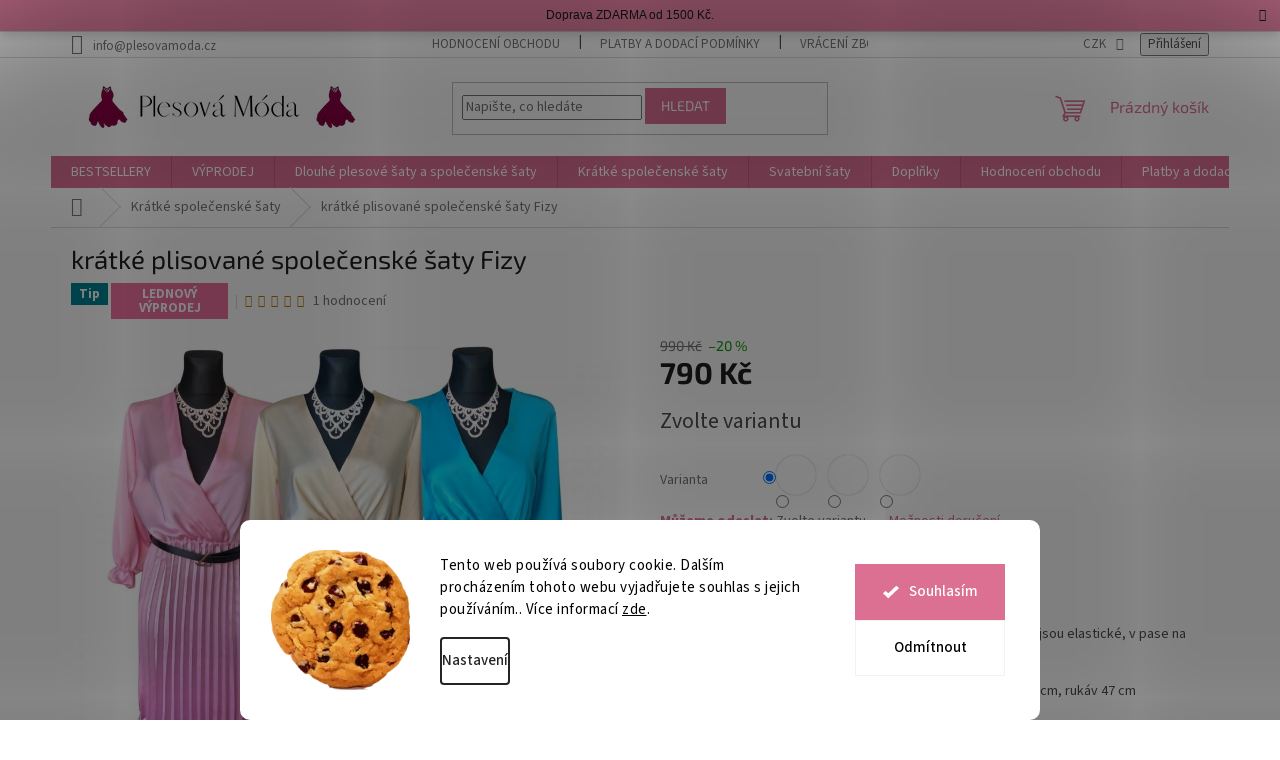

--- FILE ---
content_type: text/html; charset=utf-8
request_url: https://www.plesovamoda.cz/kratke-spolecenske-saty/kratke-plisovane-spolecenske-saty-fizy/
body_size: 31412
content:
        <!doctype html><html lang="cs" dir="ltr" class="header-background-light external-fonts-loaded"><head><meta charset="utf-8" /><meta name="viewport" content="width=device-width,initial-scale=1" /><title>krátké plisované společenské šaty Fizy - Plesová móda</title><link rel="preconnect" href="https://cdn.myshoptet.com" /><link rel="dns-prefetch" href="https://cdn.myshoptet.com" /><link rel="preload" href="https://cdn.myshoptet.com/prj/dist/master/cms/libs/jquery/jquery-1.11.3.min.js" as="script" /><link href="https://cdn.myshoptet.com/prj/dist/master/cms/templates/frontend_templates/shared/css/font-face/source-sans-3.css" rel="stylesheet"><link href="https://cdn.myshoptet.com/prj/dist/master/cms/templates/frontend_templates/shared/css/font-face/exo-2.css" rel="stylesheet"><link href="https://cdn.myshoptet.com/prj/dist/master/shop/dist/font-shoptet-11.css.62c94c7785ff2cea73b2.css" rel="stylesheet"><script>
dataLayer = [];
dataLayer.push({'shoptet' : {
    "pageId": 755,
    "pageType": "productDetail",
    "currency": "CZK",
    "currencyInfo": {
        "decimalSeparator": ",",
        "exchangeRate": 1,
        "priceDecimalPlaces": 2,
        "symbol": "K\u010d",
        "symbolLeft": 0,
        "thousandSeparator": " "
    },
    "language": "cs",
    "projectId": 315501,
    "product": {
        "id": 2577,
        "guid": "cdaa6efe-c4d9-11ed-bf17-32b888b76c62",
        "hasVariants": true,
        "codes": [
            {
                "code": "2577\/RU\/ONE"
            },
            {
                "code": "2577\/CHA"
            },
            {
                "code": "2577\/MOD"
            }
        ],
        "name": "kr\u00e1tk\u00e9 plisovan\u00e9 spole\u010densk\u00e9 \u0161aty Fizy",
        "appendix": "",
        "weight": 0,
        "currentCategory": "Kr\u00e1tk\u00e9 spole\u010densk\u00e9 \u0161aty ",
        "currentCategoryGuid": "95f4855f-deea-11e9-ac23-ac1f6b0076ec",
        "defaultCategory": "Kr\u00e1tk\u00e9 spole\u010densk\u00e9 \u0161aty ",
        "defaultCategoryGuid": "95f4855f-deea-11e9-ac23-ac1f6b0076ec",
        "currency": "CZK",
        "priceWithVat": 790
    },
    "stocks": [
        {
            "id": "ext",
            "title": "Sklad",
            "isDeliveryPoint": 0,
            "visibleOnEshop": 1
        }
    ],
    "cartInfo": {
        "id": null,
        "freeShipping": false,
        "freeShippingFrom": 1500,
        "leftToFreeGift": {
            "formattedPrice": "0 K\u010d",
            "priceLeft": 0
        },
        "freeGift": false,
        "leftToFreeShipping": {
            "priceLeft": 1500,
            "dependOnRegion": 0,
            "formattedPrice": "1 500 K\u010d"
        },
        "discountCoupon": [],
        "getNoBillingShippingPrice": {
            "withoutVat": 0,
            "vat": 0,
            "withVat": 0
        },
        "cartItems": [],
        "taxMode": "ORDINARY"
    },
    "cart": [],
    "customer": {
        "priceRatio": 1,
        "priceListId": 1,
        "groupId": null,
        "registered": false,
        "mainAccount": false
    }
}});
dataLayer.push({'cookie_consent' : {
    "marketing": "denied",
    "analytics": "denied"
}});
document.addEventListener('DOMContentLoaded', function() {
    shoptet.consent.onAccept(function(agreements) {
        if (agreements.length == 0) {
            return;
        }
        dataLayer.push({
            'cookie_consent' : {
                'marketing' : (agreements.includes(shoptet.config.cookiesConsentOptPersonalisation)
                    ? 'granted' : 'denied'),
                'analytics': (agreements.includes(shoptet.config.cookiesConsentOptAnalytics)
                    ? 'granted' : 'denied')
            },
            'event': 'cookie_consent'
        });
    });
});
</script>

<!-- Google Tag Manager -->
<script>(function(w,d,s,l,i){w[l]=w[l]||[];w[l].push({'gtm.start':
new Date().getTime(),event:'gtm.js'});var f=d.getElementsByTagName(s)[0],
j=d.createElement(s),dl=l!='dataLayer'?'&l='+l:'';j.async=true;j.src=
'https://www.googletagmanager.com/gtm.js?id='+i+dl;f.parentNode.insertBefore(j,f);
})(window,document,'script','dataLayer','GTM-TNJ98CK');</script>
<!-- End Google Tag Manager -->

<meta property="og:type" content="website"><meta property="og:site_name" content="plesovamoda.cz"><meta property="og:url" content="https://www.plesovamoda.cz/kratke-spolecenske-saty/kratke-plisovane-spolecenske-saty-fizy/"><meta property="og:title" content="krátké plisované společenské šaty Fizy - Plesová móda"><meta name="author" content="Plesová móda"><meta name="web_author" content="Shoptet.cz"><meta name="dcterms.rightsHolder" content="www.plesovamoda.cz"><meta name="robots" content="index,follow"><meta property="og:image" content="https://cdn.myshoptet.com/usr/www.plesovamoda.cz/user/shop/big/2577-6_kratke-plisovane-spolecenske-saty-fizy.jpg?659acb2f"><meta property="og:description" content="Krásné společenské šaty na ples a nebo na běžné nošení. Šaty jsou elastické, v pase na gumu. Módní plizování. Včetně pásku."><meta name="description" content="Krásné společenské šaty na ples a nebo na běžné nošení. Šaty jsou elastické, v pase na gumu. Módní plizování. Včetně pásku."><meta property="product:price:amount" content="790"><meta property="product:price:currency" content="CZK"><style>:root {--color-primary: #db7093;--color-primary-h: 340;--color-primary-s: 60%;--color-primary-l: 65%;--color-primary-hover: #db7093;--color-primary-hover-h: 340;--color-primary-hover-s: 60%;--color-primary-hover-l: 65%;--color-secondary: #009901;--color-secondary-h: 120;--color-secondary-s: 100%;--color-secondary-l: 30%;--color-secondary-hover: #036400;--color-secondary-hover-h: 118;--color-secondary-hover-s: 100%;--color-secondary-hover-l: 20%;--color-tertiary: #db7093;--color-tertiary-h: 340;--color-tertiary-s: 60%;--color-tertiary-l: 65%;--color-tertiary-hover: #db7093;--color-tertiary-hover-h: 340;--color-tertiary-hover-s: 60%;--color-tertiary-hover-l: 65%;--color-header-background: #ffffff;--template-font: "Source Sans 3";--template-headings-font: "Exo 2";--header-background-url: none;--cookies-notice-background: #F8FAFB;--cookies-notice-color: #252525;--cookies-notice-button-hover: #27263f;--cookies-notice-link-hover: #3b3a5f;--templates-update-management-preview-mode-content: "Náhled aktualizací šablony je aktivní pro váš prohlížeč."}</style>
    
    <link href="https://cdn.myshoptet.com/prj/dist/master/shop/dist/main-11.less.5a24dcbbdabfd189c152.css" rel="stylesheet" />
                <link href="https://cdn.myshoptet.com/prj/dist/master/shop/dist/mobile-header-v1-11.less.1ee105d41b5f713c21aa.css" rel="stylesheet" />
    
    <script>var shoptet = shoptet || {};</script>
    <script src="https://cdn.myshoptet.com/prj/dist/master/shop/dist/main-3g-header.js.05f199e7fd2450312de2.js"></script>
<!-- User include --><!-- api 1280(896) html code header -->
<link rel="stylesheet" href="https://cdn.myshoptet.com/usr/shoptet.tomashlad.eu/user/documents/extras/cookies-addon/screen.min.css?v007">
<script>
    var shoptetakCookiesSettings={"useRoundingCorners":true,"cookiesImgPopup":false,"cookiesSize":"large","cookiesOrientation":"horizontal","cookiesImg":true,"buttonBg":true,"showPopup":false};

    var body=document.getElementsByTagName("body")[0];

    const rootElement = document.documentElement;

    rootElement.classList.add("st-cookies-v2");

    if (shoptetakCookiesSettings.useRoundingCorners) {
        rootElement.classList.add("st-cookies-corners");
    }
    if (shoptetakCookiesSettings.cookiesImgPopup) {
        rootElement.classList.add("st-cookies-popup-img");
    }
    if (shoptetakCookiesSettings.cookiesImg) {
        rootElement.classList.add("st-cookies-img");
    }
    if (shoptetakCookiesSettings.buttonBg) {
        rootElement.classList.add("st-cookies-btn");
    }
    if (shoptetakCookiesSettings.cookiesSize) {
        if (shoptetakCookiesSettings.cookiesSize === 'thin') {
            rootElement.classList.add("st-cookies-thin");
        }
        if (shoptetakCookiesSettings.cookiesSize === 'middle') {
            rootElement.classList.add("st-cookies-middle");
        }
        if (shoptetakCookiesSettings.cookiesSize === 'large') {
            rootElement.classList.add("st-cookies-large");
        }
    }
    if (shoptetakCookiesSettings.cookiesOrientation) {
        if (shoptetakCookiesSettings.cookiesOrientation === 'vertical') {
            rootElement.classList.add("st-cookies-vertical");
        }
    }
</script>

<!-- service 1228(847) html code header -->
<link 
rel="stylesheet" 
href="https://cdn.myshoptet.com/usr/dmartini.myshoptet.com/user/documents/upload/dmartini/shop_rating/shop_rating.min.css?140"
data-author="Dominik Martini" 
data-author-web="dmartini.cz">
<!-- service 1794(1365) html code header -->
<link rel="stylesheet" href="https://cdn.myshoptet.com/addons/mrdomaci/upsell_frontend/styles.header.min.css?d67d0486010efd97447a024f3c5df5e49e9aef99">
<!-- service 1280(896) html code header -->
<style>
.st-cookies-v2.st-cookies-btn .shoptak-carbon .siteCookies .siteCookies__form .siteCookies__buttonWrap button[value=all] {
margin-left: 10px;
}
@media (max-width: 768px) {
.st-cookies-v2.st-cookies-btn .shoptak-carbon .siteCookies .siteCookies__form .siteCookies__buttonWrap button[value=all] {
margin-left: 0px;
}
.st-cookies-v2 .shoptak-carbon .siteCookies.siteCookies--dark .siteCookies__form .siteCookies__buttonWrap button[value=reject] {
margin: 0 10px;
}
}
@media only screen and (max-width: 768px) {
 .st-cookies-v2 .siteCookies .siteCookies__form .siteCookies__buttonWrap .js-cookies-settings[value=all], .st-cookies-v2 .siteCookies .siteCookies__form .siteCookies__buttonWrap button[value=all] {   
  margin: 0 auto 10px auto;
 }
 .st-cookies-v2 .siteCookies.siteCookies--center {
  bottom: unset;
  top: 50%;
  transform: translate(-50%, -50%);
  width: 90%;
 }
}
</style>
<!-- service 1908(1473) html code header -->
<script type="text/javascript">
    var eshop = {
        'host': 'www.plesovamoda.cz',
        'projectId': 315501,
        'template': 'Classic',
        'lang': 'cs',
    };
</script>

<link href="https://cdn.myshoptet.com/usr/honzabartos.myshoptet.com/user/documents/style.css?v=292" rel="stylesheet"/>
<script src="https://cdn.myshoptet.com/usr/honzabartos.myshoptet.com/user/documents/script.js?v=298" type="text/javascript"></script>

<style>
.up-callout {
    background-color: rgba(33, 150, 243, 0.1); /* Soft info blue with transparency */
    border: 1px solid rgba(33, 150, 243, 0.3); /* Subtle blue border */
    border-radius: 8px; /* Rounded corners */
    padding: 15px 20px; /* Comfortable padding */
    box-shadow: 0 2px 5px rgba(0, 0, 0, 0.1); /* Subtle shadow for depth */
    max-width: 600px; /* Optional: Limits width for readability */
    margin: 20px auto; /* Centers the box with some spacing */
}

.up-callout p {
    margin: 0; /* Removes default paragraph margin */
    color: #333; /* Dark text for contrast */
    font-size: 16px; /* Readable font size */
    line-height: 1.5; /* Improves readability */
}
</style>
<!-- project html code header -->
<!-- google merchendant verifikace--> 
<meta name="google-site-verification" content="ZeB9YPqMwNhlMDVXcQZVNSU_PM3qlY8axAoXMrl0cUY" />

<!-- facebook oveření domény--> 
<meta name="facebook-domain-verification" content="uteyw1gyvfm7sxcir415lqed6mhba1" />

<style>
.responsive-tools > a {width: 45px; height: 45px;}
.responsive-tools > a[data-target="navigation"]::before {content: 'MENU'; width: 40px; font-size: 10px; line-height: 40px; font-weight: 700; font-family: 'Open Sans';}
</style>


<style>
.site-msg.information {width: 100% !important; max-width: 100% !important; position: relative; left: 0; top: 0; bottom: auto !important; background: #db7093; text-align: center;}.fixed-msg {position: fixed !important; bottom: auto !important;}
</style>

<link rel="apple-touch-icon" sizes="180x180" href="/user/documents/apple-touch-icon.png">
<link rel="icon" type="image/png" sizes="32x32" href="/user/documents/favicon-32x32.png">
<link rel="icon" type="image/png" sizes="16x16" href="/user/documents/favicon-16x16.png">
<link rel="manifest" href="/user/documents/site.webmanifest">
<link rel="mask-icon" href="/user/documents/safari-pinned-tab.svg" color="#5bbad5">
<link rel="shortcut icon" href="/user/documents/favicon.ico">
<meta name="msapplication-TileColor" content="#da532c">
<meta name="msapplication-config" content="/user/documents/browserconfig.xml">
<meta name="theme-color" content="#ffffff">



<!-- zakrytí Welcome textu--> 
<style>
.homepage-box.welcome-wrapper {
display: none;
}
</style>






<!-- /User include --><link rel="canonical" href="https://www.plesovamoda.cz/kratke-spolecenske-saty/kratke-plisovane-spolecenske-saty-fizy/" />    <script>
        var _hwq = _hwq || [];
        _hwq.push(['setKey', '3DB6A49B8D9D0CBB2AA604DCD96575EB']);
        _hwq.push(['setTopPos', '200']);
        _hwq.push(['showWidget', '21']);
        (function() {
            var ho = document.createElement('script');
            ho.src = 'https://cz.im9.cz/direct/i/gjs.php?n=wdgt&sak=3DB6A49B8D9D0CBB2AA604DCD96575EB';
            var s = document.getElementsByTagName('script')[0]; s.parentNode.insertBefore(ho, s);
        })();
    </script>
<script>!function(){var t={9196:function(){!function(){var t=/\[object (Boolean|Number|String|Function|Array|Date|RegExp)\]/;function r(r){return null==r?String(r):(r=t.exec(Object.prototype.toString.call(Object(r))))?r[1].toLowerCase():"object"}function n(t,r){return Object.prototype.hasOwnProperty.call(Object(t),r)}function e(t){if(!t||"object"!=r(t)||t.nodeType||t==t.window)return!1;try{if(t.constructor&&!n(t,"constructor")&&!n(t.constructor.prototype,"isPrototypeOf"))return!1}catch(t){return!1}for(var e in t);return void 0===e||n(t,e)}function o(t,r,n){this.b=t,this.f=r||function(){},this.d=!1,this.a={},this.c=[],this.e=function(t){return{set:function(r,n){u(c(r,n),t.a)},get:function(r){return t.get(r)}}}(this),i(this,t,!n);var e=t.push,o=this;t.push=function(){var r=[].slice.call(arguments,0),n=e.apply(t,r);return i(o,r),n}}function i(t,n,o){for(t.c.push.apply(t.c,n);!1===t.d&&0<t.c.length;){if("array"==r(n=t.c.shift()))t:{var i=n,a=t.a;if("string"==r(i[0])){for(var f=i[0].split("."),s=f.pop(),p=(i=i.slice(1),0);p<f.length;p++){if(void 0===a[f[p]])break t;a=a[f[p]]}try{a[s].apply(a,i)}catch(t){}}}else if("function"==typeof n)try{n.call(t.e)}catch(t){}else{if(!e(n))continue;for(var l in n)u(c(l,n[l]),t.a)}o||(t.d=!0,t.f(t.a,n),t.d=!1)}}function c(t,r){for(var n={},e=n,o=t.split("."),i=0;i<o.length-1;i++)e=e[o[i]]={};return e[o[o.length-1]]=r,n}function u(t,o){for(var i in t)if(n(t,i)){var c=t[i];"array"==r(c)?("array"==r(o[i])||(o[i]=[]),u(c,o[i])):e(c)?(e(o[i])||(o[i]={}),u(c,o[i])):o[i]=c}}window.DataLayerHelper=o,o.prototype.get=function(t){var r=this.a;t=t.split(".");for(var n=0;n<t.length;n++){if(void 0===r[t[n]])return;r=r[t[n]]}return r},o.prototype.flatten=function(){this.b.splice(0,this.b.length),this.b[0]={},u(this.a,this.b[0])}}()}},r={};function n(e){var o=r[e];if(void 0!==o)return o.exports;var i=r[e]={exports:{}};return t[e](i,i.exports,n),i.exports}n.n=function(t){var r=t&&t.__esModule?function(){return t.default}:function(){return t};return n.d(r,{a:r}),r},n.d=function(t,r){for(var e in r)n.o(r,e)&&!n.o(t,e)&&Object.defineProperty(t,e,{enumerable:!0,get:r[e]})},n.o=function(t,r){return Object.prototype.hasOwnProperty.call(t,r)},function(){"use strict";n(9196)}()}();</script>    <!-- Global site tag (gtag.js) - Google Analytics -->
    <script async src="https://www.googletagmanager.com/gtag/js?id=G-NQWQQ45KCD"></script>
    <script>
        
        window.dataLayer = window.dataLayer || [];
        function gtag(){dataLayer.push(arguments);}
        

                    console.debug('default consent data');

            gtag('consent', 'default', {"ad_storage":"denied","analytics_storage":"denied","ad_user_data":"denied","ad_personalization":"denied","wait_for_update":500});
            dataLayer.push({
                'event': 'default_consent'
            });
        
        gtag('js', new Date());

        
                gtag('config', 'G-NQWQQ45KCD', {"groups":"GA4","send_page_view":false,"content_group":"productDetail","currency":"CZK","page_language":"cs"});
        
                gtag('config', 'AW-16986505737', {"allow_enhanced_conversions":true});
        
        
        
        
        
                    gtag('event', 'page_view', {"send_to":"GA4","page_language":"cs","content_group":"productDetail","currency":"CZK"});
        
                gtag('set', 'currency', 'CZK');

        gtag('event', 'view_item', {
            "send_to": "UA",
            "items": [
                {
                    "id": "2577\/RU\/ONE",
                    "name": "kr\u00e1tk\u00e9 plisovan\u00e9 spole\u010densk\u00e9 \u0161aty Fizy",
                    "category": "Kr\u00e1tk\u00e9 spole\u010densk\u00e9 \u0161aty ",
                                                            "variant": "Barva: R\u016f\u017eov\u00e1, Velikost: ONESIZE",
                                        "price": 790
                }
            ]
        });
        
        
        
        
        
                    gtag('event', 'view_item', {"send_to":"GA4","page_language":"cs","content_group":"productDetail","value":790,"currency":"CZK","items":[{"item_id":"2577\/RU\/ONE","item_name":"kr\u00e1tk\u00e9 plisovan\u00e9 spole\u010densk\u00e9 \u0161aty Fizy","item_category":"Kr\u00e1tk\u00e9 spole\u010densk\u00e9 \u0161aty ","item_variant":"2577\/RU\/ONE~Barva: R\u016f\u017eov\u00e1, Velikost: ONESIZE","price":790,"quantity":1,"index":0}]});
        
        
        
        
        
        
        
        document.addEventListener('DOMContentLoaded', function() {
            if (typeof shoptet.tracking !== 'undefined') {
                for (var id in shoptet.tracking.bannersList) {
                    gtag('event', 'view_promotion', {
                        "send_to": "UA",
                        "promotions": [
                            {
                                "id": shoptet.tracking.bannersList[id].id,
                                "name": shoptet.tracking.bannersList[id].name,
                                "position": shoptet.tracking.bannersList[id].position
                            }
                        ]
                    });
                }
            }

            shoptet.consent.onAccept(function(agreements) {
                if (agreements.length !== 0) {
                    console.debug('gtag consent accept');
                    var gtagConsentPayload =  {
                        'ad_storage': agreements.includes(shoptet.config.cookiesConsentOptPersonalisation)
                            ? 'granted' : 'denied',
                        'analytics_storage': agreements.includes(shoptet.config.cookiesConsentOptAnalytics)
                            ? 'granted' : 'denied',
                                                                                                'ad_user_data': agreements.includes(shoptet.config.cookiesConsentOptPersonalisation)
                            ? 'granted' : 'denied',
                        'ad_personalization': agreements.includes(shoptet.config.cookiesConsentOptPersonalisation)
                            ? 'granted' : 'denied',
                        };
                    console.debug('update consent data', gtagConsentPayload);
                    gtag('consent', 'update', gtagConsentPayload);
                    dataLayer.push(
                        { 'event': 'update_consent' }
                    );
                }
            });
        });
    </script>
<script>
    (function(t, r, a, c, k, i, n, g) { t['ROIDataObject'] = k;
    t[k]=t[k]||function(){ (t[k].q=t[k].q||[]).push(arguments) },t[k].c=i;n=r.createElement(a),
    g=r.getElementsByTagName(a)[0];n.async=1;n.src=c;g.parentNode.insertBefore(n,g)
    })(window, document, 'script', '//www.heureka.cz/ocm/sdk.js?source=shoptet&version=2&page=product_detail', 'heureka', 'cz');

    heureka('set_user_consent', 0);
</script>
</head><body class="desktop id-755 in-kratke-spolecenske-saty template-11 type-product type-detail one-column-body columns-1 ums_forms_redesign--off ums_a11y_category_page--on ums_discussion_rating_forms--off ums_flags_display_unification--on ums_a11y_login--on mobile-header-version-1"><noscript>
    <style>
        #header {
            padding-top: 0;
            position: relative !important;
            top: 0;
        }
        .header-navigation {
            position: relative !important;
        }
        .overall-wrapper {
            margin: 0 !important;
        }
        body:not(.ready) {
            visibility: visible !important;
        }
    </style>
    <div class="no-javascript">
        <div class="no-javascript__title">Musíte změnit nastavení vašeho prohlížeče</div>
        <div class="no-javascript__text">Podívejte se na: <a href="https://www.google.com/support/bin/answer.py?answer=23852">Jak povolit JavaScript ve vašem prohlížeči</a>.</div>
        <div class="no-javascript__text">Pokud používáte software na blokování reklam, může být nutné povolit JavaScript z této stránky.</div>
        <div class="no-javascript__text">Děkujeme.</div>
    </div>
</noscript>

        <div id="fb-root"></div>
        <script>
            window.fbAsyncInit = function() {
                FB.init({
//                    appId            : 'your-app-id',
                    autoLogAppEvents : true,
                    xfbml            : true,
                    version          : 'v19.0'
                });
            };
        </script>
        <script async defer crossorigin="anonymous" src="https://connect.facebook.net/cs_CZ/sdk.js"></script><script>
(function(l, u, c, i, n, k, a) {l['ModioCZ'] = n;
l[n]=l[n]||function(){(l[n].q=l[n].q||[]).push(arguments)};k=u.createElement(c),
a=u.getElementsByTagName(c)[0];k.async=1;k.src=i;a.parentNode.insertBefore(k,a)
})(window, document, 'script', '//trackingapi.modio.cz/ppc.js', 'modio');

modio('init', 'd8f1e0a0');

var dataHelper = new DataLayerHelper(dataLayer);

if (dataHelper.get('shoptet.pageType') == 'thankYou') {
    var order_id = dataHelper.get('shoptet.order.orderNo');
    var price = dataHelper.get('shoptet.order.total');
    var currency = dataHelper.get('shoptet.order.currencyCode');
    if(order_id !== undefined){
        modio('purchase', order_id, price, currency);
    }
}

(function(l, u, c, i, n, k, a) {l['ModioCZ'] = n;
l[n]=l[n]||function(){(l[n].q=l[n].q||[]).push(arguments)};k=u.createElement(c),
a=u.getElementsByTagName(c)[0];k.async=1;k.src=i;a.parentNode.insertBefore(k,a)
})(window, document, 'script', '//trackingapi.modio.cz/ppc.js', 'modio');

modio('init', 'sk-a123eefb6');

var dataHelper = new DataLayerHelper(dataLayer);

if (dataHelper.get('shoptet.pageType') == 'thankYou') {
    var order_id = dataHelper.get('shoptet.order.orderNo');
    var price = dataHelper.get('shoptet.order.total');
    var currency = dataHelper.get('shoptet.order.currencyCode');
    if(order_id !== undefined){
        modio('purchase', order_id, price, currency);
    }
}
</script>

<!-- Google Tag Manager (noscript) -->
<noscript><iframe src="https://www.googletagmanager.com/ns.html?id=GTM-TNJ98CK"
height="0" width="0" style="display:none;visibility:hidden"></iframe></noscript>
<!-- End Google Tag Manager (noscript) -->

    <div class="siteCookies siteCookies--bottom siteCookies--light js-siteCookies" role="dialog" data-testid="cookiesPopup" data-nosnippet>
        <div class="siteCookies__form">
            <div class="siteCookies__content">
                <div class="siteCookies__text">
                    Tento web používá soubory cookie. Dalším procházením tohoto webu vyjadřujete souhlas s jejich používáním.. Více informací <a href="https://315501.myshoptet.com/podminky-ochrany-osobnich-udaju/" target="\">zde</a>.
                </div>
                <p class="siteCookies__links">
                    <button class="siteCookies__link js-cookies-settings" aria-label="Nastavení cookies" data-testid="cookiesSettings">Nastavení</button>
                </p>
            </div>
            <div class="siteCookies__buttonWrap">
                                    <button class="siteCookies__button js-cookiesConsentSubmit" value="reject" aria-label="Odmítnout cookies" data-testid="buttonCookiesReject">Odmítnout</button>
                                <button class="siteCookies__button js-cookiesConsentSubmit" value="all" aria-label="Přijmout cookies" data-testid="buttonCookiesAccept">Souhlasím</button>
            </div>
        </div>
        <script>
            document.addEventListener("DOMContentLoaded", () => {
                const siteCookies = document.querySelector('.js-siteCookies');
                document.addEventListener("scroll", shoptet.common.throttle(() => {
                    const st = document.documentElement.scrollTop;
                    if (st > 1) {
                        siteCookies.classList.add('siteCookies--scrolled');
                    } else {
                        siteCookies.classList.remove('siteCookies--scrolled');
                    }
                }, 100));
            });
        </script>
    </div>
<a href="#content" class="skip-link sr-only">Přejít na obsah</a><div class="overall-wrapper"><div class="site-msg information"><div class="container"><div class="text">Doprava ZDARMA od 1500 Kč.</div><div class="close js-close-information-msg"></div></div></div><div class="user-action"><div class="container">
    <div class="user-action-in">
                    <div id="login" class="user-action-login popup-widget login-widget" role="dialog" aria-labelledby="loginHeading">
        <div class="popup-widget-inner">
                            <h2 id="loginHeading">Přihlášení k vašemu účtu</h2><div id="customerLogin"><form action="/action/Customer/Login/" method="post" id="formLoginIncluded" class="csrf-enabled formLogin" data-testid="formLogin"><input type="hidden" name="referer" value="" /><div class="form-group"><div class="input-wrapper email js-validated-element-wrapper no-label"><input type="email" name="email" class="form-control" autofocus placeholder="E-mailová adresa (např. jan@novak.cz)" data-testid="inputEmail" autocomplete="email" required /></div></div><div class="form-group"><div class="input-wrapper password js-validated-element-wrapper no-label"><input type="password" name="password" class="form-control" placeholder="Heslo" data-testid="inputPassword" autocomplete="current-password" required /><span class="no-display">Nemůžete vyplnit toto pole</span><input type="text" name="surname" value="" class="no-display" /></div></div><div class="form-group"><div class="login-wrapper"><button type="submit" class="btn btn-secondary btn-text btn-login" data-testid="buttonSubmit">Přihlásit se</button><div class="password-helper"><a href="/registrace/" data-testid="signup" rel="nofollow">Nová registrace</a><a href="/klient/zapomenute-heslo/" rel="nofollow">Zapomenuté heslo</a></div></div></div><div class="social-login-buttons"><div class="social-login-buttons-divider"><span>nebo</span></div><div class="form-group"><a href="/action/Social/login/?provider=Facebook" class="login-btn facebook" rel="nofollow"><span class="login-facebook-icon"></span><strong>Přihlásit se přes Facebook</strong></a></div><div class="form-group"><a href="/action/Social/login/?provider=Google" class="login-btn google" rel="nofollow"><span class="login-google-icon"></span><strong>Přihlásit se přes Google</strong></a></div><div class="form-group"><a href="/action/Social/login/?provider=Seznam" class="login-btn seznam" rel="nofollow"><span class="login-seznam-icon"></span><strong>Přihlásit se přes Seznam</strong></a></div></div></form>
</div>                    </div>
    </div>

                            <div id="cart-widget" class="user-action-cart popup-widget cart-widget loader-wrapper" data-testid="popupCartWidget" role="dialog" aria-hidden="true">
    <div class="popup-widget-inner cart-widget-inner place-cart-here">
        <div class="loader-overlay">
            <div class="loader"></div>
        </div>
    </div>

    <div class="cart-widget-button">
        <a href="/kosik/" class="btn btn-conversion" id="continue-order-button" rel="nofollow" data-testid="buttonNextStep">Pokračovat do košíku</a>
    </div>
</div>
            </div>
</div>
</div><div class="top-navigation-bar" data-testid="topNavigationBar">

    <div class="container">

        <div class="top-navigation-contacts">
            <strong>Zákaznická podpora:</strong><a href="mailto:info@plesovamoda.cz" class="project-email" data-testid="contactboxEmail"><span>info@plesovamoda.cz</span></a>        </div>

                            <div class="top-navigation-menu">
                <div class="top-navigation-menu-trigger"></div>
                <ul class="top-navigation-bar-menu">
                                            <li class="top-navigation-menu-item--51">
                            <a href="/hodnoceni-obchodu/">Hodnocení obchodu</a>
                        </li>
                                            <li class="top-navigation-menu-item-1986">
                            <a href="/dodaci-podminky/">Platby a dodací podmínky</a>
                        </li>
                                            <li class="top-navigation-menu-item-1977">
                            <a href="/vraceni-zbozi/">Vrácení zboží</a>
                        </li>
                                            <li class="top-navigation-menu-item-39">
                            <a href="/obchodni-podminky/">Obchodní podmínky</a>
                        </li>
                                            <li class="top-navigation-menu-item-691">
                            <a href="/podminky-ochrany-osobnich-udaju/">Podmínky ochrany osobních údajů </a>
                        </li>
                                    </ul>
                <ul class="top-navigation-bar-menu-helper"></ul>
            </div>
        
        <div class="top-navigation-tools">
            <div class="responsive-tools">
                <a href="#" class="toggle-window" data-target="search" aria-label="Hledat" data-testid="linkSearchIcon"></a>
                                                            <a href="#" class="toggle-window" data-target="login"></a>
                                                    <a href="#" class="toggle-window" data-target="navigation" aria-label="Menu" data-testid="hamburgerMenu"></a>
            </div>
                <div class="dropdown">
        <span>Ceny v:</span>
        <button id="topNavigationDropdown" type="button" data-toggle="dropdown" aria-haspopup="true" aria-expanded="false">
            CZK
            <span class="caret"></span>
        </button>
        <ul class="dropdown-menu" aria-labelledby="topNavigationDropdown"><li><a href="/action/Currency/changeCurrency/?currencyCode=CZK" rel="nofollow">CZK</a></li><li><a href="/action/Currency/changeCurrency/?currencyCode=EUR" rel="nofollow">EUR</a></li></ul>
    </div>
            <button class="top-nav-button top-nav-button-login toggle-window" type="button" data-target="login" aria-haspopup="dialog" aria-controls="login" aria-expanded="false" data-testid="signin"><span>Přihlášení</span></button>        </div>

    </div>

</div>
<header id="header"><div class="container navigation-wrapper">
    <div class="header-top">
        <div class="site-name-wrapper">
            <div class="site-name"><a href="/" data-testid="linkWebsiteLogo"><img src="https://cdn.myshoptet.com/usr/www.plesovamoda.cz/user/logos/plesov___m__da1-1.png" alt="Plesová móda" fetchpriority="low" /></a></div>        </div>
        <div class="search" itemscope itemtype="https://schema.org/WebSite">
            <meta itemprop="headline" content="Krátké společenské šaty "/><meta itemprop="url" content="https://www.plesovamoda.cz"/><meta itemprop="text" content="Krásné společenské šaty na ples a nebo na běžné nošení. Šaty jsou elastické, v pase na gumu. Módní plizování. Včetně pásku."/>            <form action="/action/ProductSearch/prepareString/" method="post"
    id="formSearchForm" class="search-form compact-form js-search-main"
    itemprop="potentialAction" itemscope itemtype="https://schema.org/SearchAction" data-testid="searchForm">
    <fieldset>
        <meta itemprop="target"
            content="https://www.plesovamoda.cz/vyhledavani/?string={string}"/>
        <input type="hidden" name="language" value="cs"/>
        
            
<input
    type="search"
    name="string"
        class="query-input form-control search-input js-search-input"
    placeholder="Napište, co hledáte"
    autocomplete="off"
    required
    itemprop="query-input"
    aria-label="Vyhledávání"
    data-testid="searchInput"
>
            <button type="submit" class="btn btn-default" data-testid="searchBtn">Hledat</button>
        
    </fieldset>
</form>
        </div>
        <div class="navigation-buttons">
                
    <a href="/kosik/" class="btn btn-icon toggle-window cart-count" data-target="cart" data-hover="true" data-redirect="true" data-testid="headerCart" rel="nofollow" aria-haspopup="dialog" aria-expanded="false" aria-controls="cart-widget">
        
                <span class="sr-only">Nákupní košík</span>
        
            <span class="cart-price visible-lg-inline-block" data-testid="headerCartPrice">
                                    Prázdný košík                            </span>
        
    
            </a>
        </div>
    </div>
    <nav id="navigation" aria-label="Hlavní menu" data-collapsible="true"><div class="navigation-in menu"><ul class="menu-level-1" role="menubar" data-testid="headerMenuItems"><li class="menu-item-2561" role="none"><a href="/nejprodavanejsi/" data-testid="headerMenuItem" role="menuitem" aria-expanded="false"><b>BESTSELLERY</b></a></li>
<li class="menu-item-1980" role="none"><a href="/vyprodej-svatebni-spolecenske-saty/" data-testid="headerMenuItem" role="menuitem" aria-expanded="false"><b>VÝPRODEJ</b></a></li>
<li class="menu-item-695 ext" role="none"><a href="/plesove-saty/" data-testid="headerMenuItem" role="menuitem" aria-haspopup="true" aria-expanded="false"><b>Dlouhé plesové šaty a společenské šaty</b><span class="submenu-arrow"></span></a><ul class="menu-level-2" aria-label="Dlouhé plesové šaty a společenské šaty" tabindex="-1" role="menu"><li class="menu-item-716" role="none"><a href="/dlouhe-plesove-saty-xs/" class="menu-image" data-testid="headerMenuItem" tabindex="-1" aria-hidden="true"><img src="data:image/svg+xml,%3Csvg%20width%3D%22140%22%20height%3D%22100%22%20xmlns%3D%22http%3A%2F%2Fwww.w3.org%2F2000%2Fsvg%22%3E%3C%2Fsvg%3E" alt="" aria-hidden="true" width="140" height="100"  data-src="https://cdn.myshoptet.com/usr/www.plesovamoda.cz/user/categories/thumb/htb1gbwpxvxj_uvjszfqq6ybofxan-1.jpg" fetchpriority="low" /></a><div><a href="/dlouhe-plesove-saty-xs/" data-testid="headerMenuItem" role="menuitem"><span>Velikost XS a menší</span></a>
                        </div></li><li class="menu-item-707" role="none"><a href="/dlouhe-plesove-saty-s/" class="menu-image" data-testid="headerMenuItem" tabindex="-1" aria-hidden="true"><img src="data:image/svg+xml,%3Csvg%20width%3D%22140%22%20height%3D%22100%22%20xmlns%3D%22http%3A%2F%2Fwww.w3.org%2F2000%2Fsvg%22%3E%3C%2Fsvg%3E" alt="" aria-hidden="true" width="140" height="100"  data-src="https://cdn.myshoptet.com/usr/www.plesovamoda.cz/user/categories/thumb/htb1gbwpxvxj_uvjszfqq6ybofxan-2.jpg" fetchpriority="low" /></a><div><a href="/dlouhe-plesove-saty-s/" data-testid="headerMenuItem" role="menuitem"><span>Velikost S</span></a>
                        </div></li><li class="menu-item-713" role="none"><a href="/velikost-m/" class="menu-image" data-testid="headerMenuItem" tabindex="-1" aria-hidden="true"><img src="data:image/svg+xml,%3Csvg%20width%3D%22140%22%20height%3D%22100%22%20xmlns%3D%22http%3A%2F%2Fwww.w3.org%2F2000%2Fsvg%22%3E%3C%2Fsvg%3E" alt="" aria-hidden="true" width="140" height="100"  data-src="https://cdn.myshoptet.com/usr/www.plesovamoda.cz/user/categories/thumb/htb1gbwpxvxj_uvjszfqq6ybofxan-3.jpg" fetchpriority="low" /></a><div><a href="/velikost-m/" data-testid="headerMenuItem" role="menuitem"><span>Velikost M</span></a>
                        </div></li><li class="menu-item-719" role="none"><a href="/velikost-l/" class="menu-image" data-testid="headerMenuItem" tabindex="-1" aria-hidden="true"><img src="data:image/svg+xml,%3Csvg%20width%3D%22140%22%20height%3D%22100%22%20xmlns%3D%22http%3A%2F%2Fwww.w3.org%2F2000%2Fsvg%22%3E%3C%2Fsvg%3E" alt="" aria-hidden="true" width="140" height="100"  data-src="https://cdn.myshoptet.com/usr/www.plesovamoda.cz/user/categories/thumb/htb1gbwpxvxj_uvjszfqq6ybofxan-4.jpg" fetchpriority="low" /></a><div><a href="/velikost-l/" data-testid="headerMenuItem" role="menuitem"><span>Velikost L</span></a>
                        </div></li><li class="menu-item-722" role="none"><a href="/svatebni-saty-40-2/" class="menu-image" data-testid="headerMenuItem" tabindex="-1" aria-hidden="true"><img src="data:image/svg+xml,%3Csvg%20width%3D%22140%22%20height%3D%22100%22%20xmlns%3D%22http%3A%2F%2Fwww.w3.org%2F2000%2Fsvg%22%3E%3C%2Fsvg%3E" alt="" aria-hidden="true" width="140" height="100"  data-src="https://cdn.myshoptet.com/usr/www.plesovamoda.cz/user/categories/thumb/htb1gbwpxvxj_uvjszfqq6ybofxan-5.jpg" fetchpriority="low" /></a><div><a href="/svatebni-saty-40-2/" data-testid="headerMenuItem" role="menuitem"><span>Velikost XL</span></a>
                        </div></li><li class="menu-item-725" role="none"><a href="/velikost-xxl/" class="menu-image" data-testid="headerMenuItem" tabindex="-1" aria-hidden="true"><img src="data:image/svg+xml,%3Csvg%20width%3D%22140%22%20height%3D%22100%22%20xmlns%3D%22http%3A%2F%2Fwww.w3.org%2F2000%2Fsvg%22%3E%3C%2Fsvg%3E" alt="" aria-hidden="true" width="140" height="100"  data-src="https://cdn.myshoptet.com/usr/www.plesovamoda.cz/user/categories/thumb/htb1gbwpxvxj_uvjszfqq6ybofxan-6.jpg" fetchpriority="low" /></a><div><a href="/velikost-xxl/" data-testid="headerMenuItem" role="menuitem"><span>Velikost XXL</span></a>
                        </div></li><li class="menu-item-728" role="none"><a href="/velikost-xxxl/" class="menu-image" data-testid="headerMenuItem" tabindex="-1" aria-hidden="true"><img src="data:image/svg+xml,%3Csvg%20width%3D%22140%22%20height%3D%22100%22%20xmlns%3D%22http%3A%2F%2Fwww.w3.org%2F2000%2Fsvg%22%3E%3C%2Fsvg%3E" alt="" aria-hidden="true" width="140" height="100"  data-src="https://cdn.myshoptet.com/usr/www.plesovamoda.cz/user/categories/thumb/htb1gbwpxvxj_uvjszfqq6ybofxan-7.jpg" fetchpriority="low" /></a><div><a href="/velikost-xxxl/" data-testid="headerMenuItem" role="menuitem"><span>Velikost XXXL a větší</span></a>
                        </div></li></ul></li>
<li class="menu-item-755 ext" role="none"><a href="/kratke-spolecenske-saty/" class="active" data-testid="headerMenuItem" role="menuitem" aria-haspopup="true" aria-expanded="false"><b>Krátké společenské šaty </b><span class="submenu-arrow"></span></a><ul class="menu-level-2" aria-label="Krátké společenské šaty " tabindex="-1" role="menu"><li class="menu-item-758" role="none"><a href="/velikost-xs-a-mensi-2/" class="menu-image" data-testid="headerMenuItem" tabindex="-1" aria-hidden="true"><img src="data:image/svg+xml,%3Csvg%20width%3D%22140%22%20height%3D%22100%22%20xmlns%3D%22http%3A%2F%2Fwww.w3.org%2F2000%2Fsvg%22%3E%3C%2Fsvg%3E" alt="" aria-hidden="true" width="140" height="100"  data-src="https://cdn.myshoptet.com/usr/www.plesovamoda.cz/user/categories/thumb/kratke-kremove-spolecenske-saty-na-raminka-s-m-1.jpg" fetchpriority="low" /></a><div><a href="/velikost-xs-a-mensi-2/" data-testid="headerMenuItem" role="menuitem"><span>Velikost XS a menší</span></a>
                        </div></li><li class="menu-item-761" role="none"><a href="/velikost-s-3/" class="menu-image" data-testid="headerMenuItem" tabindex="-1" aria-hidden="true"><img src="data:image/svg+xml,%3Csvg%20width%3D%22140%22%20height%3D%22100%22%20xmlns%3D%22http%3A%2F%2Fwww.w3.org%2F2000%2Fsvg%22%3E%3C%2Fsvg%3E" alt="" aria-hidden="true" width="140" height="100"  data-src="https://cdn.myshoptet.com/usr/www.plesovamoda.cz/user/categories/thumb/kratke-kremove-spolecenske-saty-na-raminka-s-m-2.jpg" fetchpriority="low" /></a><div><a href="/velikost-s-3/" data-testid="headerMenuItem" role="menuitem"><span>Velikost S</span></a>
                        </div></li><li class="menu-item-764" role="none"><a href="/velikost-m-3/" class="menu-image" data-testid="headerMenuItem" tabindex="-1" aria-hidden="true"><img src="data:image/svg+xml,%3Csvg%20width%3D%22140%22%20height%3D%22100%22%20xmlns%3D%22http%3A%2F%2Fwww.w3.org%2F2000%2Fsvg%22%3E%3C%2Fsvg%3E" alt="" aria-hidden="true" width="140" height="100"  data-src="https://cdn.myshoptet.com/usr/www.plesovamoda.cz/user/categories/thumb/kratke-kremove-spolecenske-saty-na-raminka-s-m-3.jpg" fetchpriority="low" /></a><div><a href="/velikost-m-3/" data-testid="headerMenuItem" role="menuitem"><span>Velikost M</span></a>
                        </div></li><li class="menu-item-767" role="none"><a href="/velikost-l-3/" class="menu-image" data-testid="headerMenuItem" tabindex="-1" aria-hidden="true"><img src="data:image/svg+xml,%3Csvg%20width%3D%22140%22%20height%3D%22100%22%20xmlns%3D%22http%3A%2F%2Fwww.w3.org%2F2000%2Fsvg%22%3E%3C%2Fsvg%3E" alt="" aria-hidden="true" width="140" height="100"  data-src="https://cdn.myshoptet.com/usr/www.plesovamoda.cz/user/categories/thumb/kratke-kremove-spolecenske-saty-na-raminka-s-m-4.jpg" fetchpriority="low" /></a><div><a href="/velikost-l-3/" data-testid="headerMenuItem" role="menuitem"><span>Velikost L</span></a>
                        </div></li><li class="menu-item-770" role="none"><a href="/velikost-xl-3/" class="menu-image" data-testid="headerMenuItem" tabindex="-1" aria-hidden="true"><img src="data:image/svg+xml,%3Csvg%20width%3D%22140%22%20height%3D%22100%22%20xmlns%3D%22http%3A%2F%2Fwww.w3.org%2F2000%2Fsvg%22%3E%3C%2Fsvg%3E" alt="" aria-hidden="true" width="140" height="100"  data-src="https://cdn.myshoptet.com/usr/www.plesovamoda.cz/user/categories/thumb/kratke-kremove-spolecenske-saty-na-raminka-s-m-5.jpg" fetchpriority="low" /></a><div><a href="/velikost-xl-3/" data-testid="headerMenuItem" role="menuitem"><span>Velikost XL</span></a>
                        </div></li><li class="menu-item-773" role="none"><a href="/velikost-xxl-3/" class="menu-image" data-testid="headerMenuItem" tabindex="-1" aria-hidden="true"><img src="data:image/svg+xml,%3Csvg%20width%3D%22140%22%20height%3D%22100%22%20xmlns%3D%22http%3A%2F%2Fwww.w3.org%2F2000%2Fsvg%22%3E%3C%2Fsvg%3E" alt="" aria-hidden="true" width="140" height="100"  data-src="https://cdn.myshoptet.com/usr/www.plesovamoda.cz/user/categories/thumb/kratke-kremove-spolecenske-saty-na-raminka-s-m-6.jpg" fetchpriority="low" /></a><div><a href="/velikost-xxl-3/" data-testid="headerMenuItem" role="menuitem"><span>Velikost XXL</span></a>
                        </div></li><li class="menu-item-776" role="none"><a href="/velikost-xxxl-a-vetsi-2/" class="menu-image" data-testid="headerMenuItem" tabindex="-1" aria-hidden="true"><img src="data:image/svg+xml,%3Csvg%20width%3D%22140%22%20height%3D%22100%22%20xmlns%3D%22http%3A%2F%2Fwww.w3.org%2F2000%2Fsvg%22%3E%3C%2Fsvg%3E" alt="" aria-hidden="true" width="140" height="100"  data-src="https://cdn.myshoptet.com/usr/www.plesovamoda.cz/user/categories/thumb/kratke-kremove-spolecenske-saty-na-raminka-s-m-7.jpg" fetchpriority="low" /></a><div><a href="/velikost-xxxl-a-vetsi-2/" data-testid="headerMenuItem" role="menuitem"><span>Velikost XXXL a větší</span></a>
                        </div></li></ul></li>
<li class="menu-item-701 ext" role="none"><a href="/svatebni-saty-na-prodej/" data-testid="headerMenuItem" role="menuitem" aria-haspopup="true" aria-expanded="false"><b>Svatební šaty</b><span class="submenu-arrow"></span></a><ul class="menu-level-2" aria-label="Svatební šaty" tabindex="-1" role="menu"><li class="menu-item-731" role="none"><a href="/svatebni-saty-velikost-xs/" class="menu-image" data-testid="headerMenuItem" tabindex="-1" aria-hidden="true"><img src="data:image/svg+xml,%3Csvg%20width%3D%22140%22%20height%3D%22100%22%20xmlns%3D%22http%3A%2F%2Fwww.w3.org%2F2000%2Fsvg%22%3E%3C%2Fsvg%3E" alt="" aria-hidden="true" width="140" height="100"  data-src="https://cdn.myshoptet.com/usr/www.plesovamoda.cz/user/categories/thumb/champagne-boho-svatebni-saty-astrid.jpg" fetchpriority="low" /></a><div><a href="/svatebni-saty-velikost-xs/" data-testid="headerMenuItem" role="menuitem"><span>Velikost XS a menší</span></a>
                        </div></li><li class="menu-item-734" role="none"><a href="/velikost-s-2/" class="menu-image" data-testid="headerMenuItem" tabindex="-1" aria-hidden="true"><img src="data:image/svg+xml,%3Csvg%20width%3D%22140%22%20height%3D%22100%22%20xmlns%3D%22http%3A%2F%2Fwww.w3.org%2F2000%2Fsvg%22%3E%3C%2Fsvg%3E" alt="" aria-hidden="true" width="140" height="100"  data-src="https://cdn.myshoptet.com/usr/www.plesovamoda.cz/user/categories/thumb/champagne-boho-svatebni-saty-astrid-1.jpg" fetchpriority="low" /></a><div><a href="/velikost-s-2/" data-testid="headerMenuItem" role="menuitem"><span>Velikost S</span></a>
                        </div></li><li class="menu-item-737" role="none"><a href="/velikost-m-2/" class="menu-image" data-testid="headerMenuItem" tabindex="-1" aria-hidden="true"><img src="data:image/svg+xml,%3Csvg%20width%3D%22140%22%20height%3D%22100%22%20xmlns%3D%22http%3A%2F%2Fwww.w3.org%2F2000%2Fsvg%22%3E%3C%2Fsvg%3E" alt="" aria-hidden="true" width="140" height="100"  data-src="https://cdn.myshoptet.com/usr/www.plesovamoda.cz/user/categories/thumb/champagne-boho-svatebni-saty-astrid-2.jpg" fetchpriority="low" /></a><div><a href="/velikost-m-2/" data-testid="headerMenuItem" role="menuitem"><span>Velikost M</span></a>
                        </div></li><li class="menu-item-740" role="none"><a href="/svatebni-saty-40/" class="menu-image" data-testid="headerMenuItem" tabindex="-1" aria-hidden="true"><img src="data:image/svg+xml,%3Csvg%20width%3D%22140%22%20height%3D%22100%22%20xmlns%3D%22http%3A%2F%2Fwww.w3.org%2F2000%2Fsvg%22%3E%3C%2Fsvg%3E" alt="" aria-hidden="true" width="140" height="100"  data-src="https://cdn.myshoptet.com/usr/www.plesovamoda.cz/user/categories/thumb/champagne-boho-svatebni-saty-astrid-3.jpg" fetchpriority="low" /></a><div><a href="/svatebni-saty-40/" data-testid="headerMenuItem" role="menuitem"><span>Velikost L</span></a>
                        </div></li><li class="menu-item-743" role="none"><a href="/velikost-xl-2/" class="menu-image" data-testid="headerMenuItem" tabindex="-1" aria-hidden="true"><img src="data:image/svg+xml,%3Csvg%20width%3D%22140%22%20height%3D%22100%22%20xmlns%3D%22http%3A%2F%2Fwww.w3.org%2F2000%2Fsvg%22%3E%3C%2Fsvg%3E" alt="" aria-hidden="true" width="140" height="100"  data-src="https://cdn.myshoptet.com/usr/www.plesovamoda.cz/user/categories/thumb/champagne-boho-svatebni-saty-astrid-4.jpg" fetchpriority="low" /></a><div><a href="/velikost-xl-2/" data-testid="headerMenuItem" role="menuitem"><span>Velikost XL</span></a>
                        </div></li><li class="menu-item-746" role="none"><a href="/svatebni-saty-42/" class="menu-image" data-testid="headerMenuItem" tabindex="-1" aria-hidden="true"><img src="data:image/svg+xml,%3Csvg%20width%3D%22140%22%20height%3D%22100%22%20xmlns%3D%22http%3A%2F%2Fwww.w3.org%2F2000%2Fsvg%22%3E%3C%2Fsvg%3E" alt="" aria-hidden="true" width="140" height="100"  data-src="https://cdn.myshoptet.com/usr/www.plesovamoda.cz/user/categories/thumb/champagne-boho-svatebni-saty-astrid-5.jpg" fetchpriority="low" /></a><div><a href="/svatebni-saty-42/" data-testid="headerMenuItem" role="menuitem"><span>Velikost XXL</span></a>
                        </div></li><li class="menu-item-749" role="none"><a href="/svatebni-saty-plussize/" class="menu-image" data-testid="headerMenuItem" tabindex="-1" aria-hidden="true"><img src="data:image/svg+xml,%3Csvg%20width%3D%22140%22%20height%3D%22100%22%20xmlns%3D%22http%3A%2F%2Fwww.w3.org%2F2000%2Fsvg%22%3E%3C%2Fsvg%3E" alt="" aria-hidden="true" width="140" height="100"  data-src="https://cdn.myshoptet.com/usr/www.plesovamoda.cz/user/categories/thumb/champagne-boho-svatebni-saty-astrid-6.jpg" fetchpriority="low" /></a><div><a href="/svatebni-saty-plussize/" data-testid="headerMenuItem" role="menuitem"><span>Velikost XXXL a větší</span></a>
                        </div></li></ul></li>
<li class="menu-item-704 ext" role="none"><a href="/doplnky/" data-testid="headerMenuItem" role="menuitem" aria-haspopup="true" aria-expanded="false"><b>Doplňky</b><span class="submenu-arrow"></span></a><ul class="menu-level-2" aria-label="Doplňky" tabindex="-1" role="menu"><li class="menu-item-2001" role="none"><a href="/celenky-do-vlasu/" class="menu-image" data-testid="headerMenuItem" tabindex="-1" aria-hidden="true"><img src="data:image/svg+xml,%3Csvg%20width%3D%22140%22%20height%3D%22100%22%20xmlns%3D%22http%3A%2F%2Fwww.w3.org%2F2000%2Fsvg%22%3E%3C%2Fsvg%3E" alt="" aria-hidden="true" width="140" height="100"  data-src="https://cdn.myshoptet.com/usr/www.plesovamoda.cz/user/categories/thumb/strasova-celenka-do-spolecenskeho-ucesu-ela.jpg" fetchpriority="low" /></a><div><a href="/celenky-do-vlasu/" data-testid="headerMenuItem" role="menuitem"><span>Čelenky do vlasů</span></a>
                        </div></li><li class="menu-item-796" role="none"><a href="/svatebni-bolerko/" class="menu-image" data-testid="headerMenuItem" tabindex="-1" aria-hidden="true"><img src="data:image/svg+xml,%3Csvg%20width%3D%22140%22%20height%3D%22100%22%20xmlns%3D%22http%3A%2F%2Fwww.w3.org%2F2000%2Fsvg%22%3E%3C%2Fsvg%3E" alt="" aria-hidden="true" width="140" height="100"  data-src="https://cdn.myshoptet.com/usr/www.plesovamoda.cz/user/categories/thumb/kozesinova-stola-pro-nevestu-skladem.jpg" fetchpriority="low" /></a><div><a href="/svatebni-bolerko/" data-testid="headerMenuItem" role="menuitem"><span>Bolerka</span></a>
                        </div></li><li class="menu-item-785" role="none"><a href="/spolecenske-kabelky/" class="menu-image" data-testid="headerMenuItem" tabindex="-1" aria-hidden="true"><img src="data:image/svg+xml,%3Csvg%20width%3D%22140%22%20height%3D%22100%22%20xmlns%3D%22http%3A%2F%2Fwww.w3.org%2F2000%2Fsvg%22%3E%3C%2Fsvg%3E" alt="" aria-hidden="true" width="140" height="100"  data-src="https://cdn.myshoptet.com/usr/www.plesovamoda.cz/user/categories/thumb/spolecenska-kabelka-na-ples-nebo-na-svatbu-vyber-barev-6.jpg" fetchpriority="low" /></a><div><a href="/spolecenske-kabelky/" data-testid="headerMenuItem" role="menuitem"><span>Kabelky</span></a>
                        </div></li><li class="menu-item-1989" role="none"><a href="/spolecenske-naramky/" class="menu-image" data-testid="headerMenuItem" tabindex="-1" aria-hidden="true"><img src="data:image/svg+xml,%3Csvg%20width%3D%22140%22%20height%3D%22100%22%20xmlns%3D%22http%3A%2F%2Fwww.w3.org%2F2000%2Fsvg%22%3E%3C%2Fsvg%3E" alt="" aria-hidden="true" width="140" height="100"  data-src="https://cdn.myshoptet.com/usr/www.plesovamoda.cz/user/categories/thumb/hf6402933234f474f8f3d81246b4917edb.jpg" fetchpriority="low" /></a><div><a href="/spolecenske-naramky/" data-testid="headerMenuItem" role="menuitem"><span>Náramky</span></a>
                        </div></li><li class="menu-item-1992" role="none"><a href="/nahrdelniky/" class="menu-image" data-testid="headerMenuItem" tabindex="-1" aria-hidden="true"><img src="data:image/svg+xml,%3Csvg%20width%3D%22140%22%20height%3D%22100%22%20xmlns%3D%22http%3A%2F%2Fwww.w3.org%2F2000%2Fsvg%22%3E%3C%2Fsvg%3E" alt="" aria-hidden="true" width="140" height="100"  data-src="https://cdn.myshoptet.com/usr/www.plesovamoda.cz/user/categories/thumb/kategorie__n__hrdeln__k.jpg" fetchpriority="low" /></a><div><a href="/nahrdelniky/" data-testid="headerMenuItem" role="menuitem"><span>Náhrdelníky</span></a>
                        </div></li><li class="menu-item-2004" role="none"><a href="/spolecencske-nausnice/" class="menu-image" data-testid="headerMenuItem" tabindex="-1" aria-hidden="true"><img src="data:image/svg+xml,%3Csvg%20width%3D%22140%22%20height%3D%22100%22%20xmlns%3D%22http%3A%2F%2Fwww.w3.org%2F2000%2Fsvg%22%3E%3C%2Fsvg%3E" alt="" aria-hidden="true" width="140" height="100"  data-src="https://cdn.myshoptet.com/usr/www.plesovamoda.cz/user/categories/thumb/hb475f000a7564bd8ad47471baea7fa1em.jpg" fetchpriority="low" /></a><div><a href="/spolecencske-nausnice/" data-testid="headerMenuItem" role="menuitem"><span>Náušnice</span></a>
                        </div></li><li class="menu-item-2617" role="none"><a href="/plazove-prehozy/" class="menu-image" data-testid="headerMenuItem" tabindex="-1" aria-hidden="true"><img src="data:image/svg+xml,%3Csvg%20width%3D%22140%22%20height%3D%22100%22%20xmlns%3D%22http%3A%2F%2Fwww.w3.org%2F2000%2Fsvg%22%3E%3C%2Fsvg%3E" alt="" aria-hidden="true" width="140" height="100"  data-src="https://cdn.myshoptet.com/usr/www.plesovamoda.cz/user/categories/thumb/converted_(24).jpeg" fetchpriority="low" /></a><div><a href="/plazove-prehozy/" data-testid="headerMenuItem" role="menuitem"><span>Plážové přehozy</span></a>
                        </div></li><li class="menu-item-794" role="none"><a href="/spolecenske-prehozy-pres-ramena/" class="menu-image" data-testid="headerMenuItem" tabindex="-1" aria-hidden="true"><img src="data:image/svg+xml,%3Csvg%20width%3D%22140%22%20height%3D%22100%22%20xmlns%3D%22http%3A%2F%2Fwww.w3.org%2F2000%2Fsvg%22%3E%3C%2Fsvg%3E" alt="" aria-hidden="true" width="140" height="100"  data-src="https://cdn.myshoptet.com/usr/www.plesovamoda.cz/user/categories/thumb/sifonovy-prehoz-pres-ramena-sala-pres-plesove-saty-se-zlatymi-trpytkami.jpg" fetchpriority="low" /></a><div><a href="/spolecenske-prehozy-pres-ramena/" data-testid="headerMenuItem" role="menuitem"><span>Přehozy přes ramena</span></a>
                        </div></li><li class="menu-item-779" role="none"><a href="/spodnice-pod-svatebni-saty/" class="menu-image" data-testid="headerMenuItem" tabindex="-1" aria-hidden="true"><img src="data:image/svg+xml,%3Csvg%20width%3D%22140%22%20height%3D%22100%22%20xmlns%3D%22http%3A%2F%2Fwww.w3.org%2F2000%2Fsvg%22%3E%3C%2Fsvg%3E" alt="" aria-hidden="true" width="140" height="100"  data-src="https://cdn.myshoptet.com/usr/www.plesovamoda.cz/user/categories/thumb/jednokruhova-ackova-a-line-spodnicka-spodnice.jpg" fetchpriority="low" /></a><div><a href="/spodnice-pod-svatebni-saty/" data-testid="headerMenuItem" role="menuitem"><span>Spodnice</span></a>
                        </div></li><li class="menu-item-814" role="none"><a href="/svatebni-pasky/" class="menu-image" data-testid="headerMenuItem" tabindex="-1" aria-hidden="true"><img src="data:image/svg+xml,%3Csvg%20width%3D%22140%22%20height%3D%22100%22%20xmlns%3D%22http%3A%2F%2Fwww.w3.org%2F2000%2Fsvg%22%3E%3C%2Fsvg%3E" alt="" aria-hidden="true" width="140" height="100"  data-src="https://cdn.myshoptet.com/usr/www.plesovamoda.cz/user/categories/thumb/1951_htb1nai2smzqk1rjszfpq6yksxxay.jpg" fetchpriority="low" /></a><div><a href="/svatebni-pasky/" data-testid="headerMenuItem" role="menuitem"><span>Svatební pásky</span></a>
                        </div></li><li class="menu-item-2620" role="none"><a href="/svatebni-podvazky/" class="menu-image" data-testid="headerMenuItem" tabindex="-1" aria-hidden="true"><img src="data:image/svg+xml,%3Csvg%20width%3D%22140%22%20height%3D%22100%22%20xmlns%3D%22http%3A%2F%2Fwww.w3.org%2F2000%2Fsvg%22%3E%3C%2Fsvg%3E" alt="" aria-hidden="true" width="140" height="100"  data-src="https://cdn.myshoptet.com/usr/www.plesovamoda.cz/user/categories/thumb/b__l___krajkov___svatebn___podvazek.jpg" fetchpriority="low" /></a><div><a href="/svatebni-podvazky/" data-testid="headerMenuItem" role="menuitem"><span>Svatební podvazky</span></a>
                        </div></li><li class="menu-item-808" role="none"><a href="/svatebni-zavoje/" class="menu-image" data-testid="headerMenuItem" tabindex="-1" aria-hidden="true"><img src="data:image/svg+xml,%3Csvg%20width%3D%22140%22%20height%3D%22100%22%20xmlns%3D%22http%3A%2F%2Fwww.w3.org%2F2000%2Fsvg%22%3E%3C%2Fsvg%3E" alt="" aria-hidden="true" width="140" height="100"  data-src="https://cdn.myshoptet.com/usr/www.plesovamoda.cz/user/categories/thumb/kremovy-svatebni-zavoj-s-lemovanim.jpg" fetchpriority="low" /></a><div><a href="/svatebni-zavoje/" data-testid="headerMenuItem" role="menuitem"><span>Svatební závoje</span></a>
                        </div></li><li class="menu-item-788" role="none"><a href="/vaky-na-svatebni-saty/" class="menu-image" data-testid="headerMenuItem" tabindex="-1" aria-hidden="true"><img src="data:image/svg+xml,%3Csvg%20width%3D%22140%22%20height%3D%22100%22%20xmlns%3D%22http%3A%2F%2Fwww.w3.org%2F2000%2Fsvg%22%3E%3C%2Fsvg%3E" alt="" aria-hidden="true" width="140" height="100"  data-src="https://cdn.myshoptet.com/usr/www.plesovamoda.cz/user/categories/thumb/kratky-vak-na-spolecenske-saty-100x60cm.jpg" fetchpriority="low" /></a><div><a href="/vaky-na-svatebni-saty/" data-testid="headerMenuItem" role="menuitem"><span>Vaky na šaty</span></a>
                        </div></li><li class="menu-item-791" role="none"><a href="/svatebni-zupanky-pro-nevestu/" class="menu-image" data-testid="headerMenuItem" tabindex="-1" aria-hidden="true"><img src="data:image/svg+xml,%3Csvg%20width%3D%22140%22%20height%3D%22100%22%20xmlns%3D%22http%3A%2F%2Fwww.w3.org%2F2000%2Fsvg%22%3E%3C%2Fsvg%3E" alt="" aria-hidden="true" width="140" height="100"  data-src="https://cdn.myshoptet.com/usr/www.plesovamoda.cz/user/categories/thumb/zupanek-nevesta-bride-bily.jpg" fetchpriority="low" /></a><div><a href="/svatebni-zupanky-pro-nevestu/" data-testid="headerMenuItem" role="menuitem"><span>Župánky</span></a>
                        </div></li><li class="menu-item-1995" role="none"><a href="/ozdoby-do-vlasu/" class="menu-image" data-testid="headerMenuItem" tabindex="-1" aria-hidden="true"><img src="data:image/svg+xml,%3Csvg%20width%3D%22140%22%20height%3D%22100%22%20xmlns%3D%22http%3A%2F%2Fwww.w3.org%2F2000%2Fsvg%22%3E%3C%2Fsvg%3E" alt="" aria-hidden="true" width="140" height="100"  data-src="https://cdn.myshoptet.com/usr/www.plesovamoda.cz/user/categories/thumb/hae3fbc1a30e74c0a90b204a5e91560f9r.jpg" fetchpriority="low" /></a><div><a href="/ozdoby-do-vlasu/" data-testid="headerMenuItem" role="menuitem"><span>Ozdoby do vlasů</span></a>
                        </div></li><li class="menu-item-1998" role="none"><a href="/svatebni-boty/" class="menu-image" data-testid="headerMenuItem" tabindex="-1" aria-hidden="true"><img src="data:image/svg+xml,%3Csvg%20width%3D%22140%22%20height%3D%22100%22%20xmlns%3D%22http%3A%2F%2Fwww.w3.org%2F2000%2Fsvg%22%3E%3C%2Fsvg%3E" alt="" aria-hidden="true" width="140" height="100"  data-src="https://cdn.myshoptet.com/prj/dist/master/cms/templates/frontend_templates/00/img/folder.svg" fetchpriority="low" /></a><div><a href="/svatebni-boty/" data-testid="headerMenuItem" role="menuitem"><span>Svatební boty</span></a>
                        </div></li><li class="menu-item-2576" role="none"><a href="/slunecni-bryle/" class="menu-image" data-testid="headerMenuItem" tabindex="-1" aria-hidden="true"><img src="data:image/svg+xml,%3Csvg%20width%3D%22140%22%20height%3D%22100%22%20xmlns%3D%22http%3A%2F%2Fwww.w3.org%2F2000%2Fsvg%22%3E%3C%2Fsvg%3E" alt="" aria-hidden="true" width="140" height="100"  data-src="https://cdn.myshoptet.com/usr/www.plesovamoda.cz/user/categories/thumb/hn__d___slune__n___br__le.jpg" fetchpriority="low" /></a><div><a href="/slunecni-bryle/" data-testid="headerMenuItem" role="menuitem"><span>Sluneční brýle</span></a>
                        </div></li></ul></li>
<li class="menu-item--51" role="none"><a href="/hodnoceni-obchodu/" data-testid="headerMenuItem" role="menuitem" aria-expanded="false"><b>Hodnocení obchodu</b></a></li>
<li class="menu-item-1986" role="none"><a href="/dodaci-podminky/" data-testid="headerMenuItem" role="menuitem" aria-expanded="false"><b>Platby a dodací podmínky</b></a></li>
<li class="menu-item-29" role="none"><a href="/kontakty/" data-testid="headerMenuItem" role="menuitem" aria-expanded="false"><b>Kontaktní formulář</b></a></li>
<li class="menu-item-1983" role="none"><a href="/blog/" data-testid="headerMenuItem" role="menuitem" aria-expanded="false"><b>Blog</b></a></li>
<li class="menu-item-1977" role="none"><a href="/vraceni-zbozi/" data-testid="headerMenuItem" role="menuitem" aria-expanded="false"><b>Vrácení zboží</b></a></li>
<li class="menu-item-39" role="none"><a href="/obchodni-podminky/" data-testid="headerMenuItem" role="menuitem" aria-expanded="false"><b>Obchodní podmínky</b></a></li>
</ul>
    <ul class="navigationActions" role="menu">
                    <li class="ext" role="none">
                <a href="#">
                                            <span>
                            <span>Měna</span>
                            <span>(CZK)</span>
                        </span>
                                        <span class="submenu-arrow"></span>
                </a>
                <ul class="navigationActions__submenu menu-level-2" role="menu">
                    <li role="none">
                                                    <ul role="menu">
                                                                    <li class="navigationActions__submenu__item navigationActions__submenu__item--active" role="none">
                                        <a href="/action/Currency/changeCurrency/?currencyCode=CZK" rel="nofollow" role="menuitem">CZK</a>
                                    </li>
                                                                    <li class="navigationActions__submenu__item" role="none">
                                        <a href="/action/Currency/changeCurrency/?currencyCode=EUR" rel="nofollow" role="menuitem">EUR</a>
                                    </li>
                                                            </ul>
                                                                    </li>
                </ul>
            </li>
                            <li role="none">
                                    <a href="/login/?backTo=%2Fkratke-spolecenske-saty%2Fkratke-plisovane-spolecenske-saty-fizy%2F" rel="nofollow" data-testid="signin" role="menuitem"><span>Přihlášení</span></a>
                            </li>
                        </ul>
</div><span class="navigation-close"></span></nav><div class="menu-helper" data-testid="hamburgerMenu"><span>Více</span></div>
</div></header><!-- / header -->


                    <div class="container breadcrumbs-wrapper">
            <div class="breadcrumbs navigation-home-icon-wrapper" itemscope itemtype="https://schema.org/BreadcrumbList">
                                                                            <span id="navigation-first" data-basetitle="Plesová móda" itemprop="itemListElement" itemscope itemtype="https://schema.org/ListItem">
                <a href="/" itemprop="item" class="navigation-home-icon"><span class="sr-only" itemprop="name">Domů</span></a>
                <span class="navigation-bullet">/</span>
                <meta itemprop="position" content="1" />
            </span>
                                <span id="navigation-1" itemprop="itemListElement" itemscope itemtype="https://schema.org/ListItem">
                <a href="/kratke-spolecenske-saty/" itemprop="item" data-testid="breadcrumbsSecondLevel"><span itemprop="name">Krátké společenské šaty </span></a>
                <span class="navigation-bullet">/</span>
                <meta itemprop="position" content="2" />
            </span>
                                            <span id="navigation-2" itemprop="itemListElement" itemscope itemtype="https://schema.org/ListItem" data-testid="breadcrumbsLastLevel">
                <meta itemprop="item" content="https://www.plesovamoda.cz/kratke-spolecenske-saty/kratke-plisovane-spolecenske-saty-fizy/" />
                <meta itemprop="position" content="3" />
                <span itemprop="name" data-title="krátké plisované společenské šaty Fizy">krátké plisované společenské šaty Fizy <span class="appendix"></span></span>
            </span>
            </div>
        </div>
    
<div id="content-wrapper" class="container content-wrapper">
    
    <div class="content-wrapper-in">
                <main id="content" class="content wide">
                                                                                                                                                
<div class="p-detail" itemscope itemtype="https://schema.org/Product">

    
    <meta itemprop="name" content="krátké plisované společenské šaty Fizy" />
    <meta itemprop="category" content="Úvodní stránka &gt; Krátké společenské šaty  &gt; krátké plisované společenské šaty Fizy" />
    <meta itemprop="url" content="https://www.plesovamoda.cz/kratke-spolecenske-saty/kratke-plisovane-spolecenske-saty-fizy/" />
    <meta itemprop="image" content="https://cdn.myshoptet.com/usr/www.plesovamoda.cz/user/shop/big/2577-6_kratke-plisovane-spolecenske-saty-fizy.jpg?659acb2f" />
            <meta itemprop="description" content="Krásné společenské šaty na ples a nebo na běžné nošení. Šaty jsou elastické, v pase na gumu. Módní plizování. Včetně pásku.
Velikost ONESIZE, sedí na vel XS-M, délka cca 90 cm, ramene 39 cm, rukáv 47 cm
Materiál: polyester
Sytost barvy se může jemně lišit v závislosti na světle při focení produktu a nebo rozlišení vašeho zařízení." />
                                                                                    
        <div class="p-detail-inner">

        <div class="p-detail-inner-header">
            <h1>
                  krátké plisované společenské šaty Fizy            </h1>

                    </div>

        <form action="/action/Cart/addCartItem/" method="post" id="product-detail-form" class="pr-action csrf-enabled" data-testid="formProduct">

            <meta itemprop="productID" content="2577" /><meta itemprop="identifier" content="cdaa6efe-c4d9-11ed-bf17-32b888b76c62" /><span itemprop="aggregateRating" itemscope itemtype="https://schema.org/AggregateRating"><meta itemprop="bestRating" content="5" /><meta itemprop="worstRating" content="1" /><meta itemprop="ratingValue" content="5" /><meta itemprop="ratingCount" content="1" /></span><span itemprop="offers" itemscope itemtype="https://schema.org/Offer"><meta itemprop="sku" content="2577/CHA" /><link itemprop="availability" href="https://schema.org/InStock" /><meta itemprop="url" content="https://www.plesovamoda.cz/kratke-spolecenske-saty/kratke-plisovane-spolecenske-saty-fizy/" /><meta itemprop="price" content="790.00" /><meta itemprop="priceCurrency" content="CZK" /><link itemprop="itemCondition" href="https://schema.org/NewCondition" /></span><span itemprop="offers" itemscope itemtype="https://schema.org/Offer"><meta itemprop="sku" content="2577/RU/ONE" /><link itemprop="availability" href="https://schema.org/InStock" /><meta itemprop="url" content="https://www.plesovamoda.cz/kratke-spolecenske-saty/kratke-plisovane-spolecenske-saty-fizy/" /><meta itemprop="price" content="790.00" /><meta itemprop="priceCurrency" content="CZK" /><link itemprop="itemCondition" href="https://schema.org/NewCondition" /></span><span itemprop="offers" itemscope itemtype="https://schema.org/Offer"><meta itemprop="sku" content="2577/MOD" /><link itemprop="availability" href="https://schema.org/InStock" /><meta itemprop="url" content="https://www.plesovamoda.cz/kratke-spolecenske-saty/kratke-plisovane-spolecenske-saty-fizy/" /><meta itemprop="price" content="790.00" /><meta itemprop="priceCurrency" content="CZK" /><link itemprop="itemCondition" href="https://schema.org/NewCondition" /></span><input type="hidden" name="productId" value="2577" /><input type="hidden" name="priceId" value="5502" /><input type="hidden" name="language" value="cs" />

            <div class="row product-top">

                <div class="col-xs-12">

                    <div class="p-detail-info">
                                                    
                <div class="flags flags-default flags-inline">            <span class="flag flag-tip">
            Tip
    </span>
    <span class="flag flag-lednovy-vyprodej" style="background-color:#ed719e;">
            LEDNOVÝ VÝPRODEJ
    </span>
        
                        
    </div>
    

    
                        
                                    <div class="stars-wrapper">
                
<span class="stars star-list">
                                                <a class="star star-on show-tooltip" title="            Hodnocení:
            5/5
    &lt;br /&gt;
                    Pro možnost hodnocení se prosím přihlašte            "
                   ></a>
                    
                                                <a class="star star-on show-tooltip" title="            Hodnocení:
            5/5
    &lt;br /&gt;
                    Pro možnost hodnocení se prosím přihlašte            "
                   ></a>
                    
                                                <a class="star star-on show-tooltip" title="            Hodnocení:
            5/5
    &lt;br /&gt;
                    Pro možnost hodnocení se prosím přihlašte            "
                   ></a>
                    
                                                <a class="star star-on show-tooltip" title="            Hodnocení:
            5/5
    &lt;br /&gt;
                    Pro možnost hodnocení se prosím přihlašte            "
                   ></a>
                    
                                                <a class="star star-on show-tooltip" title="            Hodnocení:
            5/5
    &lt;br /&gt;
                    Pro možnost hodnocení se prosím přihlašte            "
                   ></a>
                    
    </span>
            <span class="stars-label">
                                1 hodnocení
                    </span>
        </div>
    
                        
                    </div>

                </div>

                <div class="col-xs-12 col-lg-6 p-image-wrapper">

                    
                    <div class="p-image" style="" data-testid="mainImage">

                        

    

    <div class="flags flags-extra">
      
                
                                                                              
            <span class="flag flag-discount">
                                                                    <span class="price-standard">
                                            <span>990 Kč</span>
                        </span>
                                                                                                            <span class="price-save">
            
                         &ndash;20 %
                </span>
                                    </span>
              </div>

                        

<a href="https://cdn.myshoptet.com/usr/www.plesovamoda.cz/user/shop/big/2577-6_kratke-plisovane-spolecenske-saty-fizy.jpg?659acb2f" class="p-main-image cloud-zoom" data-href="https://cdn.myshoptet.com/usr/www.plesovamoda.cz/user/shop/orig/2577-6_kratke-plisovane-spolecenske-saty-fizy.jpg?659acb2f"><img src="https://cdn.myshoptet.com/usr/www.plesovamoda.cz/user/shop/big/2577-6_kratke-plisovane-spolecenske-saty-fizy.jpg?659acb2f" alt="krátké plisované společenské šaty Fizy" width="1024" height="768"  fetchpriority="high" />
</a>                    </div>

                    
    <div class="p-thumbnails-wrapper">

        <div class="p-thumbnails">

            <div class="p-thumbnails-inner">

                <div>
                                                                                        <a href="https://cdn.myshoptet.com/usr/www.plesovamoda.cz/user/shop/big/2577-6_kratke-plisovane-spolecenske-saty-fizy.jpg?659acb2f" class="p-thumbnail highlighted">
                            <img src="data:image/svg+xml,%3Csvg%20width%3D%22100%22%20height%3D%22100%22%20xmlns%3D%22http%3A%2F%2Fwww.w3.org%2F2000%2Fsvg%22%3E%3C%2Fsvg%3E" alt="krátké plisované společenské šaty Fizy" width="100" height="100"  data-src="https://cdn.myshoptet.com/usr/www.plesovamoda.cz/user/shop/related/2577-6_kratke-plisovane-spolecenske-saty-fizy.jpg?659acb2f" fetchpriority="low" />
                        </a>
                        <a href="https://cdn.myshoptet.com/usr/www.plesovamoda.cz/user/shop/big/2577-6_kratke-plisovane-spolecenske-saty-fizy.jpg?659acb2f" class="cbox-gal" data-gallery="lightbox[gallery]" data-alt="krátké plisované společenské šaty Fizy"></a>
                                                                    <a href="https://cdn.myshoptet.com/usr/www.plesovamoda.cz/user/shop/big/2577-3_fizypinkspravnavelikost.jpg?641490de" class="p-thumbnail">
                            <img src="data:image/svg+xml,%3Csvg%20width%3D%22100%22%20height%3D%22100%22%20xmlns%3D%22http%3A%2F%2Fwww.w3.org%2F2000%2Fsvg%22%3E%3C%2Fsvg%3E" alt="fizypinksprávnavelikost" width="100" height="100"  data-src="https://cdn.myshoptet.com/usr/www.plesovamoda.cz/user/shop/related/2577-3_fizypinkspravnavelikost.jpg?641490de" fetchpriority="low" />
                        </a>
                        <a href="https://cdn.myshoptet.com/usr/www.plesovamoda.cz/user/shop/big/2577-3_fizypinkspravnavelikost.jpg?641490de" class="cbox-gal" data-gallery="lightbox[gallery]" data-alt="fizypinksprávnavelikost"></a>
                                                                    <a href="https://cdn.myshoptet.com/usr/www.plesovamoda.cz/user/shop/big/2577_spolecenske-ruzove-saty-fizy-zezadu.jpg?6414925f" class="p-thumbnail">
                            <img src="data:image/svg+xml,%3Csvg%20width%3D%22100%22%20height%3D%22100%22%20xmlns%3D%22http%3A%2F%2Fwww.w3.org%2F2000%2Fsvg%22%3E%3C%2Fsvg%3E" alt="společenské růžové šaty Fizy zezadu" width="100" height="100"  data-src="https://cdn.myshoptet.com/usr/www.plesovamoda.cz/user/shop/related/2577_spolecenske-ruzove-saty-fizy-zezadu.jpg?6414925f" fetchpriority="low" />
                        </a>
                        <a href="https://cdn.myshoptet.com/usr/www.plesovamoda.cz/user/shop/big/2577_spolecenske-ruzove-saty-fizy-zezadu.jpg?6414925f" class="cbox-gal" data-gallery="lightbox[gallery]" data-alt="společenské růžové šaty Fizy zezadu"></a>
                                                                    <a href="https://cdn.myshoptet.com/usr/www.plesovamoda.cz/user/shop/big/2577-2_kratke-plisovane-spolecenske-saty-fizy.jpg?659acabf" class="p-thumbnail">
                            <img src="data:image/svg+xml,%3Csvg%20width%3D%22100%22%20height%3D%22100%22%20xmlns%3D%22http%3A%2F%2Fwww.w3.org%2F2000%2Fsvg%22%3E%3C%2Fsvg%3E" alt="krátké plisované společenské šaty Fizy" width="100" height="100"  data-src="https://cdn.myshoptet.com/usr/www.plesovamoda.cz/user/shop/related/2577-2_kratke-plisovane-spolecenske-saty-fizy.jpg?659acabf" fetchpriority="low" />
                        </a>
                        <a href="https://cdn.myshoptet.com/usr/www.plesovamoda.cz/user/shop/big/2577-2_kratke-plisovane-spolecenske-saty-fizy.jpg?659acabf" class="cbox-gal" data-gallery="lightbox[gallery]" data-alt="krátké plisované společenské šaty Fizy"></a>
                                                                    <a href="https://cdn.myshoptet.com/usr/www.plesovamoda.cz/user/shop/big/2577-1_kratke-plisovane-spolecenske-saty-fizy.jpg?659acabf" class="p-thumbnail">
                            <img src="data:image/svg+xml,%3Csvg%20width%3D%22100%22%20height%3D%22100%22%20xmlns%3D%22http%3A%2F%2Fwww.w3.org%2F2000%2Fsvg%22%3E%3C%2Fsvg%3E" alt="krátké plisované společenské šaty Fizy" width="100" height="100"  data-src="https://cdn.myshoptet.com/usr/www.plesovamoda.cz/user/shop/related/2577-1_kratke-plisovane-spolecenske-saty-fizy.jpg?659acabf" fetchpriority="low" />
                        </a>
                        <a href="https://cdn.myshoptet.com/usr/www.plesovamoda.cz/user/shop/big/2577-1_kratke-plisovane-spolecenske-saty-fizy.jpg?659acabf" class="cbox-gal" data-gallery="lightbox[gallery]" data-alt="krátké plisované společenské šaty Fizy"></a>
                                                                    <a href="https://cdn.myshoptet.com/usr/www.plesovamoda.cz/user/shop/big/2577-4_kratke-plisovane-spolecenske-saty-fizy.jpg?659acac0" class="p-thumbnail">
                            <img src="data:image/svg+xml,%3Csvg%20width%3D%22100%22%20height%3D%22100%22%20xmlns%3D%22http%3A%2F%2Fwww.w3.org%2F2000%2Fsvg%22%3E%3C%2Fsvg%3E" alt="krátké plisované společenské šaty Fizy" width="100" height="100"  data-src="https://cdn.myshoptet.com/usr/www.plesovamoda.cz/user/shop/related/2577-4_kratke-plisovane-spolecenske-saty-fizy.jpg?659acac0" fetchpriority="low" />
                        </a>
                        <a href="https://cdn.myshoptet.com/usr/www.plesovamoda.cz/user/shop/big/2577-4_kratke-plisovane-spolecenske-saty-fizy.jpg?659acac0" class="cbox-gal" data-gallery="lightbox[gallery]" data-alt="krátké plisované společenské šaty Fizy"></a>
                                                                    <a href="https://cdn.myshoptet.com/usr/www.plesovamoda.cz/user/shop/big/2577-5_kratke-plisovane-spolecenske-saty-fizy.jpg?659acac0" class="p-thumbnail">
                            <img src="data:image/svg+xml,%3Csvg%20width%3D%22100%22%20height%3D%22100%22%20xmlns%3D%22http%3A%2F%2Fwww.w3.org%2F2000%2Fsvg%22%3E%3C%2Fsvg%3E" alt="krátké plisované společenské šaty Fizy" width="100" height="100"  data-src="https://cdn.myshoptet.com/usr/www.plesovamoda.cz/user/shop/related/2577-5_kratke-plisovane-spolecenske-saty-fizy.jpg?659acac0" fetchpriority="low" />
                        </a>
                        <a href="https://cdn.myshoptet.com/usr/www.plesovamoda.cz/user/shop/big/2577-5_kratke-plisovane-spolecenske-saty-fizy.jpg?659acac0" class="cbox-gal" data-gallery="lightbox[gallery]" data-alt="krátké plisované společenské šaty Fizy"></a>
                                    </div>

            </div>

            <a href="#" class="thumbnail-prev"></a>
            <a href="#" class="thumbnail-next"></a>

        </div>

    </div>


                </div>

                <div class="col-xs-12 col-lg-6 p-info-wrapper">

                    
                    
                        <div class="p-final-price-wrapper">

                                <span class="price-standard">
                                            <span>990 Kč</span>
                        </span>
                                <span class="price-save">
            
                         &ndash;20 %
                </span>
                            <strong class="price-final price-action" data-testid="productCardPrice">
                        <span class="price-final-holder">
                    790 Kč
    

            </span>
            </strong>
                                                            <span class="price-measure">
                    
                        </span>
                            

                        </div>

                    
                    
                                                                                    <div class="availability-value" title="Dostupnost">
                                    

                                                <span class="choose-variant
 no-display 1">
                <span class="availability-label" style="color: #009901">
                                            Skladem
                                    </span>
                            </span>
                                            <span class="choose-variant
 no-display 2">
                <span class="availability-label" style="color: #009901">
                                            Skladem
                                    </span>
                            </span>
                                            <span class="choose-variant
 no-display 3">
                <span class="availability-label" style="color: #009901">
                                            Skladem
                                    </span>
                            </span>
                <span class="choose-variant default-variant">
            <span class="availability-label">
                Zvolte variantu            </span>
        </span>
                                    </div>
                                                    
                        <table class="detail-parameters">
                            <tbody>
                                                            <tr class="variant-list variant-not-chosen-anchor">
                                    <th>
                                        Varianta                                    </th>
                                    <td>
                                        <div id="simple-variants" class="clearfix">
                                                                                            <span><input type="radio" name="priceId" value="" class="variant-default" checked="checked" /></span><label class="advanced-parameter has-image"><span class="advanced-parameter-inner show-tooltip" title="Barva: Champagne, Velikost: ONESIZE"><img src="data:image/svg+xml,%3Csvg%20width%3D%22100%22%20height%3D%22100%22%20xmlns%3D%22http%3A%2F%2Fwww.w3.org%2F2000%2Fsvg%22%3E%3C%2Fsvg%3E" alt="" width="100" height="100"  data-src="https://cdn.myshoptet.com/usr/www.plesovamoda.cz/user/shop/related/2577-4_kratke-plisovane-spolecenske-saty-fizy.jpg?659acac0" fetchpriority="low" /></span><input type="radio" name="priceId" value="6000"data-min="1"data-max="9999"data-decimals="0"data-codeid="6000"data-customerprice="790"data-big="https://cdn.myshoptet.com/usr/www.plesovamoda.cz/user/shop/big/2577-4_kratke-plisovane-spolecenske-saty-fizy.jpg?659acac0"data-detail="https://cdn.myshoptet.com/usr/www.plesovamoda.cz/user/shop/detail/2577-4_kratke-plisovane-spolecenske-saty-fizy.jpg?659acac0"data-detail_small="https://cdn.myshoptet.com/usr/www.plesovamoda.cz/user/shop/detail_small/2577-4_kratke-plisovane-spolecenske-saty-fizy.jpg?659acac0"data-index="1"/></label><label class="advanced-parameter has-image"><span class="advanced-parameter-inner show-tooltip" title="Barva: Růžová, Velikost: ONESIZE"><img src="data:image/svg+xml,%3Csvg%20width%3D%22100%22%20height%3D%22100%22%20xmlns%3D%22http%3A%2F%2Fwww.w3.org%2F2000%2Fsvg%22%3E%3C%2Fsvg%3E" alt="" width="100" height="100"  data-src="https://cdn.myshoptet.com/usr/www.plesovamoda.cz/user/shop/related/2577-3_fizypinkspravnavelikost.jpg?641490de" fetchpriority="low" /></span><input type="radio" name="priceId" value="5502"data-min="1"data-max="9999"data-decimals="0"data-codeid="5502"data-customerprice="790"data-big="https://cdn.myshoptet.com/usr/www.plesovamoda.cz/user/shop/big/2577-3_fizypinkspravnavelikost.jpg?641490de"data-detail="https://cdn.myshoptet.com/usr/www.plesovamoda.cz/user/shop/detail/2577-3_fizypinkspravnavelikost.jpg?641490de"data-detail_small="https://cdn.myshoptet.com/usr/www.plesovamoda.cz/user/shop/detail_small/2577-3_fizypinkspravnavelikost.jpg?641490de"data-index="2"/></label><label class="advanced-parameter has-image"><span class="advanced-parameter-inner show-tooltip" title="Barva: Modrá, Velikost: ONESIZE"><img src="data:image/svg+xml,%3Csvg%20width%3D%22100%22%20height%3D%22100%22%20xmlns%3D%22http%3A%2F%2Fwww.w3.org%2F2000%2Fsvg%22%3E%3C%2Fsvg%3E" alt="" width="100" height="100"  data-src="https://cdn.myshoptet.com/usr/www.plesovamoda.cz/user/shop/related/2577-2_kratke-plisovane-spolecenske-saty-fizy.jpg?659acabf" fetchpriority="low" /></span><input type="radio" name="priceId" value="6003"data-min="1"data-max="9999"data-decimals="0"data-codeid="6003"data-customerprice="790"data-big="https://cdn.myshoptet.com/usr/www.plesovamoda.cz/user/shop/big/2577-2_kratke-plisovane-spolecenske-saty-fizy.jpg?659acabf"data-detail="https://cdn.myshoptet.com/usr/www.plesovamoda.cz/user/shop/detail/2577-2_kratke-plisovane-spolecenske-saty-fizy.jpg?659acabf"data-detail_small="https://cdn.myshoptet.com/usr/www.plesovamoda.cz/user/shop/detail_small/2577-2_kratke-plisovane-spolecenske-saty-fizy.jpg?659acabf"data-index="3"/></label>                                                                                    </div>
                                    </td>
                                </tr>
                            
                            
                            
                                                            <tr>
                                    <th colspan="2">
                                        <span class="delivery-time-label">Můžeme doručit do:</span>
                                                                <div class="delivery-time" data-testid="deliveryTime">
                                                            <span class="choose-variant
                         no-display                         1                         show-tooltip acronym"
                         title="Objednávky odesíláme zpravidla každý pracovní den.">
                                                    21.1.2026
                                            </span>
                                            <span class="choose-variant
                         no-display                         2                         show-tooltip acronym"
                         title="Objednávky odesíláme zpravidla každý pracovní den.">
                                                    21.1.2026
                                            </span>
                                            <span class="choose-variant
                         no-display                         3                         show-tooltip acronym"
                         title="Objednávky odesíláme zpravidla každý pracovní den.">
                                                    21.1.2026
                                            </span>
                                        <span class="choose-variant default-variant">
                        Zvolte variantu                    </span>
                            </div>
                                                                                                        <a href="/kratke-spolecenske-saty/kratke-plisovane-spolecenske-saty-fizy:moznosti-dopravy/" class="shipping-options">Možnosti doručení</a>
                                                                                </th>
                                </tr>
                                                                                    </tbody>
                        </table>

                                                                            
                            <div class="add-to-cart" data-testid="divAddToCart">
                
<span class="quantity">
    <span
        class="increase-tooltip js-increase-tooltip"
        data-trigger="manual"
        data-container="body"
        data-original-title="Není možné zakoupit více než 9999 ks."
        aria-hidden="true"
        role="tooltip"
        data-testid="tooltip">
    </span>

    <span
        class="decrease-tooltip js-decrease-tooltip"
        data-trigger="manual"
        data-container="body"
        data-original-title="Minimální množství, které lze zakoupit, je 1 ks."
        aria-hidden="true"
        role="tooltip"
        data-testid="tooltip">
    </span>
    <label>
        <input
            type="number"
            name="amount"
            value="1"
            class="amount"
            autocomplete="off"
            data-decimals="0"
                        step="1"
            min="1"
            max="9999"
            aria-label="Množství"
            data-testid="cartAmount"/>
    </label>

    <button
        class="increase"
        type="button"
        aria-label="Zvýšit množství o 1"
        data-testid="increase">
            <span class="increase__sign">&plus;</span>
    </button>

    <button
        class="decrease"
        type="button"
        aria-label="Snížit množství o 1"
        data-testid="decrease">
            <span class="decrease__sign">&minus;</span>
    </button>
</span>
                    
    <button type="submit" class="btn btn-lg btn-conversion add-to-cart-button" data-testid="buttonAddToCart" aria-label="Přidat do košíku krátké plisované společenské šaty Fizy">Přidat do košíku</button>

            </div>
                    
                    
                    

                                            <div class="p-short-description" data-testid="productCardShortDescr">
                            <p>Krásné společenské šaty na ples a nebo na běžné nošení. Šaty jsou elastické, v pase na gumu. Módní plizování. Včetně pásku.</p>
<p>Velikost ONESIZE, sedí na vel XS-M, délka cca 90 cm, ramene 39 cm, rukáv 47 cm</p>
<p><strong>Materiál:</strong> polyester</p>
<p>Sytost barvy se může jemně lišit v závislosti na světle při focení produktu a nebo rozlišení vašeho zařízení.</p>
                        </div>
                    
                                            <p data-testid="productCardDescr">
                            <a href="#description" class="chevron-after chevron-down-after" data-toggle="tab" data-external="1" data-force-scroll="true">Detailní informace</a>
                        </p>
                    
                    <div class="social-buttons-wrapper">
                        <div class="link-icons watchdog-active" data-testid="productDetailActionIcons">
    <a href="#" class="link-icon print" title="Tisknout produkt"><span>Tisk</span></a>
    <a href="/kratke-spolecenske-saty/kratke-plisovane-spolecenske-saty-fizy:dotaz/" class="link-icon chat" title="Mluvit s prodejcem" rel="nofollow"><span>Zeptat se</span></a>
            <a href="/kratke-spolecenske-saty/kratke-plisovane-spolecenske-saty-fizy:hlidat-cenu/" class="link-icon watchdog" title="Hlídat cenu" rel="nofollow"><span>Hlídat</span></a>
                <a href="#" class="link-icon share js-share-buttons-trigger" title="Sdílet produkt"><span>Sdílet</span></a>
    </div>
                            <div class="social-buttons no-display">
                    <div class="twitter">
                <script>
        window.twttr = (function(d, s, id) {
            var js, fjs = d.getElementsByTagName(s)[0],
                t = window.twttr || {};
            if (d.getElementById(id)) return t;
            js = d.createElement(s);
            js.id = id;
            js.src = "https://platform.twitter.com/widgets.js";
            fjs.parentNode.insertBefore(js, fjs);
            t._e = [];
            t.ready = function(f) {
                t._e.push(f);
            };
            return t;
        }(document, "script", "twitter-wjs"));
        </script>

<a
    href="https://twitter.com/share"
    class="twitter-share-button"
        data-lang="cs"
    data-url="https://www.plesovamoda.cz/kratke-spolecenske-saty/kratke-plisovane-spolecenske-saty-fizy/"
>Tweet</a>

            </div>
                    <div class="facebook">
                <div
            data-layout="button_count"
        class="fb-like"
        data-action="like"
        data-show-faces="false"
        data-share="false"
                        data-width="285"
        data-height="26"
    >
</div>

            </div>
                                <div class="close-wrapper">
        <a href="#" class="close-after js-share-buttons-trigger" title="Sdílet produkt">Zavřít</a>
    </div>

            </div>
                    </div>

                    
                </div>

            </div>

        </form>
    </div>

                            <div class="benefitBanner position--benefitProduct">
                                    <div class="benefitBanner__item"><a class="benefitBanner__link" href="https://www.plesovamoda.cz/dodaci-podminky/" ><div class="benefitBanner__picture"><img src="data:image/svg+xml,%3Csvg%20width%3D%22150%22%20height%3D%22159%22%20xmlns%3D%22http%3A%2F%2Fwww.w3.org%2F2000%2Fsvg%22%3E%3C%2Fsvg%3E" data-src="https://cdn.myshoptet.com/usr/www.plesovamoda.cz/user/banners/n__vrh_bez_n__zvu.png?6398ded3" class="benefitBanner__img" alt="NOVĚ doprava do PPL Parcelshopu" fetchpriority="low" width="150" height="159"></div><div class="benefitBanner__content"><strong class="benefitBanner__title">DOPRAVA ZA HUBIČKU</strong><div class="benefitBanner__data">Doprava od 59 Kč. Spolupracujeme s PPL, Zásilkovnou a Českou poštou.</div></div></a></div>
                                                <div class="benefitBanner__item"><a class="benefitBanner__link" href="https://www.plesovamoda.cz/dodaci-podminky/"  target="blank"><div class="benefitBanner__picture"><img src="data:image/svg+xml,%3Csvg%20width%3D%22150%22%20height%3D%22159%22%20xmlns%3D%22http%3A%2F%2Fwww.w3.org%2F2000%2Fsvg%22%3E%3C%2Fsvg%3E" data-src="https://cdn.myshoptet.com/usr/www.plesovamoda.cz/user/banners/n__vrh_bez_n__zvu-1.png?6398df22" class="benefitBanner__img" alt="Dodání zboží" fetchpriority="low" width="150" height="159"></div><div class="benefitBanner__content"><strong class="benefitBanner__title">RYCHLÉ DODÁNÍ</strong><div class="benefitBanner__data">Objednávky odesíláme každý všední den, blesková doprava je tedy samozřejmostí.</div></div></a></div>
                                                <div class="benefitBanner__item"><a class="benefitBanner__link" href="https://www.plesovamoda.cz/vraceni-zbozi/"  target="blank"><div class="benefitBanner__picture"><img src="data:image/svg+xml,%3Csvg%20width%3D%22150%22%20height%3D%22159%22%20xmlns%3D%22http%3A%2F%2Fwww.w3.org%2F2000%2Fsvg%22%3E%3C%2Fsvg%3E" data-src="https://cdn.myshoptet.com/usr/www.plesovamoda.cz/user/banners/vr__cen__.png?6398df61" class="benefitBanner__img" alt="Vrácení zboží" fetchpriority="low" width="150" height="159"></div><div class="benefitBanner__content"><strong class="benefitBanner__title">VRÁCENÍ ZBOŽÍ DO 14 DNŮ</strong><div class="benefitBanner__data">Šaty vám nesedí a potřebujete je vrátit? Není problém, můžete nám je vrátit do 14 dnů.</div></div></a></div>
                        </div>

        
                            <h2 class="products-related-header">Související produkty</h2>
        <div class="products products-block products-related products-additional p-switchable">
            
        
                    <div class="product col-sm-6 col-md-12 col-lg-6 active related-sm-screen-show">
    <div class="p" data-micro="product" data-micro-product-id="2814" data-micro-identifier="517e9f56-ad6a-11ee-9a2d-c2d95f10c35c" data-testid="productItem">
                    <a href="/kratke-spolecenske-saty/kratke-vinove-spolecenske-saty-lucia/" class="image">
                <img src="data:image/svg+xml,%3Csvg%20width%3D%22423%22%20height%3D%22317%22%20xmlns%3D%22http%3A%2F%2Fwww.w3.org%2F2000%2Fsvg%22%3E%3C%2Fsvg%3E" alt="krátké šaty Lucia" data-micro-image="https://cdn.myshoptet.com/usr/www.plesovamoda.cz/user/shop/big/2814-8_kratke-saty-lucia.jpg?659ac7f1" width="423" height="317"  data-src="https://cdn.myshoptet.com/usr/www.plesovamoda.cz/user/shop/detail/2814-8_kratke-saty-lucia.jpg?659ac7f1
" fetchpriority="low" />
                                                                                                                                                                                    <div class="flags flags-default">                            <span class="flag flag-new">
            Novinka
    </span>
    <span class="flag flag-tip">
            Tip
    </span>
    <span class="flag flag-custom3" style="background-color:#77bb41;">
            Doprava ZDARMA
    </span>
                                                
                                                        
                    </div>
                                                    
    

    


            </a>
        
        <div class="p-in">

            <div class="p-in-in">
                <a href="/kratke-spolecenske-saty/kratke-vinove-spolecenske-saty-lucia/" class="name" data-micro="url">
                    <span data-micro="name" data-testid="productCardName">
                          krátké vínové společenské šaty Lucia                    </span>
                </a>
                
            <div class="ratings-wrapper">
                                        <div class="stars-wrapper" data-micro-rating-value="0" data-micro-rating-count="0">
                
<span class="stars star-list">
                                <span class="star star-off"></span>
        
                                <span class="star star-off"></span>
        
                                <span class="star star-off"></span>
        
                                <span class="star star-off"></span>
        
                                <span class="star star-off"></span>
        
    </span>
        </div>
                
                        <div class="availability">
            <span class="show-tooltip" title="Tento produkt je vyprodaný." style="color:#cb0000">
                Vyprodáno            </span>
                                                            </div>
            </div>
    
                            </div>

            <div class="p-bottom no-buttons">
                
                <div data-micro="offer"
    data-micro-price="1390.00"
    data-micro-price-currency="CZK"
            data-micro-availability="https://schema.org/OutOfStock"
    >
                    <div class="prices">
                                                                                
                        
                        
                        
            <div class="price price-final" data-testid="productCardPrice">
        <strong>
                                        1 390 Kč
                    </strong>
        

        
    </div>


                        

                    </div>

                    

                                            <div class="p-tools">
                                                                                    
    
                                                                                            <a href="/kratke-spolecenske-saty/kratke-vinove-spolecenske-saty-lucia/" class="btn btn-primary" aria-hidden="true" tabindex="-1">Detail</a>
                                                    </div>
                    
                                                        

                </div>

            </div>

        </div>

        
    

                    <span class="no-display" data-micro="sku">2814/VIN</span>
    
    </div>
</div>
                        <div class="product col-sm-6 col-md-12 col-lg-6 active related-sm-screen-show">
    <div class="p" data-micro="product" data-micro-product-id="2823" data-micro-identifier="8a1da186-ad74-11ee-ba27-c2d95f10c35c" data-testid="productItem">
                    <a href="/kratke-spolecenske-saty/kratke-spolecenske-saty-molly/" class="image">
                <img src="data:image/svg+xml,%3Csvg%20width%3D%22423%22%20height%3D%22317%22%20xmlns%3D%22http%3A%2F%2Fwww.w3.org%2F2000%2Fsvg%22%3E%3C%2Fsvg%3E" alt="krátké společenské šaty Molly" data-micro-image="https://cdn.myshoptet.com/usr/www.plesovamoda.cz/user/shop/big/2823_kratke-spolecenske-saty-molly.png?69690fd1" width="423" height="317"  data-src="https://cdn.myshoptet.com/usr/www.plesovamoda.cz/user/shop/detail/2823_kratke-spolecenske-saty-molly.png?69690fd1
" fetchpriority="low" />
                                                                                                                                                                                    <div class="flags flags-default">                            <span class="flag flag-new">
            Novinka
    </span>
    <span class="flag flag-tip">
            Tip
    </span>
    <span class="flag flag-lednovy-vyprodej" style="background-color:#ed719e;">
            LEDNOVÝ VÝPRODEJ
    </span>
                                                
                                                        
                    </div>
                                                    
    

    

    <div class="flags flags-extra">
      
                
                                                                              
            <span class="flag flag-discount">
                                                                                                            <span class="price-standard"><span>890 Kč</span></span>
                                                                                                                                                <span class="price-save">&ndash;22 %</span>
                                    </span>
              </div>

            </a>
        
        <div class="p-in">

            <div class="p-in-in">
                <a href="/kratke-spolecenske-saty/kratke-spolecenske-saty-molly/" class="name" data-micro="url">
                    <span data-micro="name" data-testid="productCardName">
                          krátké společenské šaty Molly                    </span>
                </a>
                
            <div class="ratings-wrapper">
                                        <div class="stars-wrapper" data-micro-rating-value="0" data-micro-rating-count="0">
                
<span class="stars star-list">
                                <span class="star star-off"></span>
        
                                <span class="star star-off"></span>
        
                                <span class="star star-off"></span>
        
                                <span class="star star-off"></span>
        
                                <span class="star star-off"></span>
        
    </span>
        </div>
                
                        <div class="availability">
            <span style="color:#009901">
                Skladem            </span>
                                                            </div>
            </div>
    
                            </div>

            <div class="p-bottom no-buttons">
                
                <div data-micro="offer"
    data-micro-price="690.00"
    data-micro-price-currency="CZK"
            data-micro-availability="https://schema.org/InStock"
    >
                    <div class="prices">
                                                                                
                                                        
                        
                        
                        
            <div class="price price-final" data-testid="productCardPrice">
        <strong>
                                        690 Kč
                    </strong>
        

        
    </div>


                        

                    </div>

                    

                                            <div class="p-tools">
                                                                                    
    
                                                                                            <a href="/kratke-spolecenske-saty/kratke-spolecenske-saty-molly/" class="btn btn-primary" aria-hidden="true" tabindex="-1">Detail</a>
                                                    </div>
                    
                                                        

                </div>

            </div>

        </div>

        
        <div class="widget-parameter-wrapper" data-parameter-name="Barva" data-parameter-id="4" data-parameter-single="false">
        <ul class="widget-parameter-list">
                            <li class="widget-parameter-value">
                    <a href="/kratke-spolecenske-saty/kratke-spolecenske-saty-molly/?parameterValueId=104" data-value-id="104" title="Barva: Světle modrá">Světle modrá</a>
                </li>
                    </ul>
        <div class="widget-parameter-more">
            <span>+ další</span>
        </div>
    </div>


                    <span class="no-display" data-micro="sku">2823/MOD</span>
    
    </div>
</div>
                        <div class="product col-sm-6 col-md-12 col-lg-6 active related-sm-screen-hide">
    <div class="p" data-micro="product" data-micro-product-id="2643" data-micro-identifier="9fad9e60-c7cf-11ed-a1a3-129f0d1269aa" data-testid="productItem">
                    <a href="/nahrdelniky/jednoducha-strasova-souprava-lotta-nahrdelnik-a-nausnice/" class="image">
                <img src="data:image/svg+xml,%3Csvg%20width%3D%22423%22%20height%3D%22317%22%20xmlns%3D%22http%3A%2F%2Fwww.w3.org%2F2000%2Fsvg%22%3E%3C%2Fsvg%3E" alt="jednoducha strasova souprava lotta" data-shp-lazy="true" data-micro-image="https://cdn.myshoptet.com/usr/www.plesovamoda.cz/user/shop/big/2643_jednoducha-strasova-souprava-lotta.jpg?641980f7" width="423" height="317"  data-src="https://cdn.myshoptet.com/usr/www.plesovamoda.cz/user/shop/detail/2643_jednoducha-strasova-souprava-lotta.jpg?641980f7
" fetchpriority="low" />
                                                                                                                                                                                    <div class="flags flags-default">                            <span class="flag flag-custom2" style="background-color:#b18cfe;">
            BESTSELLER
    </span>
                                                
                                                        
                    </div>
                                                    
    

    


            </a>
        
        <div class="p-in">

            <div class="p-in-in">
                <a href="/nahrdelniky/jednoducha-strasova-souprava-lotta-nahrdelnik-a-nausnice/" class="name" data-micro="url">
                    <span data-micro="name" data-testid="productCardName">
                          jednoduchá štrasová souprava Lotta - náhrdelník a náušnice                    </span>
                </a>
                
            <div class="ratings-wrapper">
                                        <div class="stars-wrapper" data-micro-rating-value="5" data-micro-rating-count="1">
                
<span class="stars star-list">
                                <span class="star star-on"></span>
        
                                <span class="star star-on"></span>
        
                                <span class="star star-on"></span>
        
                                <span class="star star-on"></span>
        
                                <span class="star star-on"></span>
        
    </span>
        </div>
                
                        <div class="availability">
            <span style="color:#009901">
                Skladem            </span>
                                                            </div>
            </div>
    
                            </div>

            <div class="p-bottom no-buttons">
                
                <div data-micro="offer"
    data-micro-price="299.00"
    data-micro-price-currency="CZK"
            data-micro-availability="https://schema.org/InStock"
    >
                    <div class="prices">
                                                                                
                        
                        
                        
            <div class="price price-final" data-testid="productCardPrice">
        <strong>
                                        299 Kč
                    </strong>
        

        
    </div>


                        

                    </div>

                    

                                            <div class="p-tools">
                                                                                    
    
                                                                                            <a href="/nahrdelniky/jednoducha-strasova-souprava-lotta-nahrdelnik-a-nausnice/" class="btn btn-primary" aria-hidden="true" tabindex="-1">Detail</a>
                                                    </div>
                    
                                                        

                </div>

            </div>

        </div>

        
        <div class="widget-parameter-wrapper" data-parameter-name="Barva" data-parameter-id="4" data-parameter-single="true">
        <ul class="widget-parameter-list">
                            <li class="widget-parameter-value">
                    <a href="/nahrdelniky/jednoducha-strasova-souprava-lotta-nahrdelnik-a-nausnice/?parameterValueId=113" data-value-id="113" title="Barva: Stříbrná">Stříbrná</a>
                </li>
                    </ul>
        <div class="widget-parameter-more">
            <span>+ další</span>
        </div>
    </div>


                    <span class="no-display" data-micro="sku">2643/STR</span>
    
    </div>
</div>
                        <div class="product col-sm-6 col-md-12 col-lg-6 active related-sm-screen-hide">
    <div class="p" data-micro="product" data-micro-product-id="845" data-micro-identifier="76e8710c-0e50-11eb-bbd8-0cc47a6c8f54" data-testid="productItem">
                    <a href="/spolecenske-kabelky/spolecenska-kabelka-na-ples-nebo-na-svatbu-vyber-barev/" class="image">
                <img src="data:image/svg+xml,%3Csvg%20width%3D%22423%22%20height%3D%22317%22%20xmlns%3D%22http%3A%2F%2Fwww.w3.org%2F2000%2Fsvg%22%3E%3C%2Fsvg%3E" alt="spolecenska kabelka na ples nebo na svatbu vyber barev 6" data-micro-image="https://cdn.myshoptet.com/usr/www.plesovamoda.cz/user/shop/big/845-2_spolecenska-kabelka-na-ples-nebo-na-svatbu-vyber-barev-6.jpg?6398b988" width="423" height="317"  data-src="https://cdn.myshoptet.com/usr/www.plesovamoda.cz/user/shop/detail/845-2_spolecenska-kabelka-na-ples-nebo-na-svatbu-vyber-barev-6.jpg?6398b988
" fetchpriority="low" />
                                                                                                                                                                                    <div class="flags flags-default">                            <span class="flag flag-custom2" style="background-color:#b18cfe;">
            BESTSELLER
    </span>
                                                
                                                        
                    </div>
                                                    
    

    


            </a>
        
        <div class="p-in">

            <div class="p-in-in">
                <a href="/spolecenske-kabelky/spolecenska-kabelka-na-ples-nebo-na-svatbu-vyber-barev/" class="name" data-micro="url">
                    <span data-micro="name" data-testid="productCardName">
                          společenská kabelka na ples nebo na svatbu - výběr barev                    </span>
                </a>
                
            <div class="ratings-wrapper">
                                        <div class="stars-wrapper" data-micro-rating-value="5" data-micro-rating-count="2">
                
<span class="stars star-list">
                                <span class="star star-on"></span>
        
                                <span class="star star-on"></span>
        
                                <span class="star star-on"></span>
        
                                <span class="star star-on"></span>
        
                                <span class="star star-on"></span>
        
    </span>
        </div>
                
                        <div class="availability">
            <span style="color:#009901">
                Skladem            </span>
                                                            </div>
            </div>
    
                            </div>

            <div class="p-bottom no-buttons">
                
                <div data-micro="offer"
    data-micro-price="499.00"
    data-micro-price-currency="CZK"
            data-micro-availability="https://schema.org/InStock"
    >
                    <div class="prices">
                                                                                
                        
                        
                        
            <div class="price price-final" data-testid="productCardPrice">
        <strong>
                                        499 Kč
                    </strong>
        

        
    </div>


                        

                    </div>

                    

                                            <div class="p-tools">
                                                                                    
    
                                                                                            <a href="/spolecenske-kabelky/spolecenska-kabelka-na-ples-nebo-na-svatbu-vyber-barev/" class="btn btn-primary" aria-hidden="true" tabindex="-1">Detail</a>
                                                    </div>
                    
                                                        

                </div>

            </div>

        </div>

        
        <div class="widget-parameter-wrapper" data-parameter-name="Barva" data-parameter-id="4" data-parameter-single="true">
        <ul class="widget-parameter-list">
                            <li class="widget-parameter-value">
                    <a href="/spolecenske-kabelky/spolecenska-kabelka-na-ples-nebo-na-svatbu-vyber-barev/?parameterValueId=13" data-value-id="13" title="Barva: Fialová">Fialová</a>
                </li>
                            <li class="widget-parameter-value">
                    <a href="/spolecenske-kabelky/spolecenska-kabelka-na-ples-nebo-na-svatbu-vyber-barev/?parameterValueId=32" data-value-id="32" title="Barva: Černá">Černá</a>
                </li>
                    </ul>
        <div class="widget-parameter-more">
            <span>+ další</span>
        </div>
    </div>


                    <span class="no-display" data-micro="sku">845/MOD</span>
    
    </div>
</div>
                        <div class="product col-sm-6 col-md-12 col-lg-6 inactive related-sm-screen-hide">
    <div class="p" data-micro="product" data-micro-product-id="2616" data-micro-identifier="4579a920-c4f0-11ed-99cd-c2d95f10c35c" data-testid="productItem">
                    <a href="/kratke-spolecenske-saty/kratke-letni-saty-elza/" class="image">
                <img src="data:image/svg+xml,%3Csvg%20width%3D%22423%22%20height%3D%22317%22%20xmlns%3D%22http%3A%2F%2Fwww.w3.org%2F2000%2Fsvg%22%3E%3C%2Fsvg%3E" alt="krátké pudrové společenské šaty na ženě" data-micro-image="https://cdn.myshoptet.com/usr/www.plesovamoda.cz/user/shop/big/2616_kratke-pudrove-spolecenske-saty-na-zene.png?6969e5c9" width="423" height="317"  data-src="https://cdn.myshoptet.com/usr/www.plesovamoda.cz/user/shop/detail/2616_kratke-pudrove-spolecenske-saty-na-zene.png?6969e5c9
" fetchpriority="low" />
                                                                                                                                                                                    <div class="flags flags-default">                            <span class="flag flag-tip">
            Tip
    </span>
    <span class="flag flag-lednovy-vyprodej" style="background-color:#ed719e;">
            LEDNOVÝ VÝPRODEJ
    </span>
                                                
                                                        
                    </div>
                                                    
    

    

    <div class="flags flags-extra">
      
                
                                                                              
            <span class="flag flag-discount">
                                                                                                            <span class="price-standard"><span>890 Kč</span></span>
                                                                                                                                                <span class="price-save">&ndash;11 %</span>
                                    </span>
              </div>

            </a>
        
        <div class="p-in">

            <div class="p-in-in">
                <a href="/kratke-spolecenske-saty/kratke-letni-saty-elza/" class="name" data-micro="url">
                    <span data-micro="name" data-testid="productCardName">
                          krátké pudrové společenské letní šaty Elza                    </span>
                </a>
                
            <div class="ratings-wrapper">
                                        <div class="stars-wrapper" data-micro-rating-value="0" data-micro-rating-count="0">
                
<span class="stars star-list">
                                <span class="star star-off"></span>
        
                                <span class="star star-off"></span>
        
                                <span class="star star-off"></span>
        
                                <span class="star star-off"></span>
        
                                <span class="star star-off"></span>
        
    </span>
        </div>
                
                        <div class="availability">
            <span style="color:#009901">
                Skladem            </span>
                                                            </div>
            </div>
    
                            </div>

            <div class="p-bottom no-buttons">
                
                <div data-micro="offer"
    data-micro-price="790.00"
    data-micro-price-currency="CZK"
            data-micro-availability="https://schema.org/InStock"
    >
                    <div class="prices">
                                                                                
                                                        
                        
                        
                        
            <div class="price price-final" data-testid="productCardPrice">
        <strong>
                                        790 Kč
                    </strong>
        

        
    </div>


                        

                    </div>

                    

                                            <div class="p-tools">
                                                                                    
    
                                                                                            <a href="/kratke-spolecenske-saty/kratke-letni-saty-elza/" class="btn btn-primary" aria-hidden="true" tabindex="-1">Detail</a>
                                                    </div>
                    
                                                        

                </div>

            </div>

        </div>

        
        <div class="widget-parameter-wrapper" data-parameter-name="Barva" data-parameter-id="4" data-parameter-single="false">
        <ul class="widget-parameter-list">
                            <li class="widget-parameter-value">
                    <a href="/kratke-spolecenske-saty/kratke-letni-saty-elza/?parameterValueId=247" data-value-id="247" title="Barva: Pudrová">Pudrová</a>
                </li>
                    </ul>
        <div class="widget-parameter-more">
            <span>+ další</span>
        </div>
    </div>


                    <span class="no-display" data-micro="sku">2616/PUD</span>
    
    </div>
</div>
                        <div class="product col-sm-6 col-md-12 col-lg-6 inactive related-sm-screen-hide">
    <div class="p" data-micro="product" data-micro-product-id="2622" data-micro-identifier="78d437e2-c746-11ed-990e-32b888b76c62" data-testid="productItem">
                    <a href="/dlouhe-plesove-saty-xs/dlouhe-boho-saty-lucia/" class="image">
                <img src="data:image/svg+xml,%3Csvg%20width%3D%22423%22%20height%3D%22317%22%20xmlns%3D%22http%3A%2F%2Fwww.w3.org%2F2000%2Fsvg%22%3E%3C%2Fsvg%3E" alt="dlouhé boho šaty Lucia" data-micro-image="https://cdn.myshoptet.com/usr/www.plesovamoda.cz/user/shop/big/2622_dlouhe-boho-saty-lucia.png?696a3b99" width="423" height="317"  data-src="https://cdn.myshoptet.com/usr/www.plesovamoda.cz/user/shop/detail/2622_dlouhe-boho-saty-lucia.png?696a3b99
" fetchpriority="low" />
                                                                                                                                                                                    <div class="flags flags-default">                            <span class="flag flag-lednovy-vyprodej" style="background-color:#ed719e;">
            LEDNOVÝ VÝPRODEJ
    </span>
                                                
                                                        
                    </div>
                                                    
    

    

    <div class="flags flags-extra">
      
                
                                                                              
            <span class="flag flag-discount">
                                                                                                            <span class="price-standard"><span>1 499 Kč</span></span>
                                                                                                                                                <span class="price-save">&ndash;13 %</span>
                                    </span>
              </div>

            </a>
        
        <div class="p-in">

            <div class="p-in-in">
                <a href="/dlouhe-plesove-saty-xs/dlouhe-boho-saty-lucia/" class="name" data-micro="url">
                    <span data-micro="name" data-testid="productCardName">
                          dlouhé boho šaty Lucia                    </span>
                </a>
                
            <div class="ratings-wrapper">
                                        <div class="stars-wrapper" data-micro-rating-value="0" data-micro-rating-count="0">
                
<span class="stars star-list">
                                <span class="star star-off"></span>
        
                                <span class="star star-off"></span>
        
                                <span class="star star-off"></span>
        
                                <span class="star star-off"></span>
        
                                <span class="star star-off"></span>
        
    </span>
        </div>
                
                        <div class="availability">
            <span style="color:#009901">
                Skladem            </span>
                                                            </div>
            </div>
    
                            </div>

            <div class="p-bottom no-buttons">
                
                <div data-micro="offer"
    data-micro-price="1290.00"
    data-micro-price-currency="CZK"
            data-micro-availability="https://schema.org/InStock"
    >
                    <div class="prices">
                                                                                
                                                        
                        
                        
                        
            <div class="price price-final" data-testid="productCardPrice">
        <strong>
                                        1 290 Kč
                    </strong>
        

        
    </div>


                        

                    </div>

                    

                                            <div class="p-tools">
                                                                                    
    
                                                                                            <a href="/dlouhe-plesove-saty-xs/dlouhe-boho-saty-lucia/" class="btn btn-primary" aria-hidden="true" tabindex="-1">Detail</a>
                                                    </div>
                    
                                                        

                </div>

            </div>

        </div>

        
        <div class="widget-parameter-wrapper" data-parameter-name="Barva" data-parameter-id="4" data-parameter-single="false">
        <ul class="widget-parameter-list">
                            <li class="widget-parameter-value">
                    <a href="/dlouhe-plesove-saty-xs/dlouhe-boho-saty-lucia/?parameterValueId=38" data-value-id="38" title="Barva: Vínová">Vínová</a>
                </li>
                    </ul>
        <div class="widget-parameter-more">
            <span>+ další</span>
        </div>
    </div>


                    <span class="no-display" data-micro="sku">2622/MOD</span>
    
    </div>
</div>
                        <div class="product col-sm-6 col-md-12 col-lg-6 inactive related-sm-screen-hide">
    <div class="p" data-micro="product" data-micro-product-id="2601" data-micro-identifier="7d10b2ce-c4ec-11ed-ab46-c2d95f10c35c" data-testid="productItem">
                    <a href="/kratke-spolecenske-saty/polodlouhe-letni-saty-pery/" class="image">
                <img src="data:image/svg+xml,%3Csvg%20width%3D%22423%22%20height%3D%22317%22%20xmlns%3D%22http%3A%2F%2Fwww.w3.org%2F2000%2Fsvg%22%3E%3C%2Fsvg%3E" alt="polodlouhé společenské šaty Pery" data-micro-image="https://cdn.myshoptet.com/usr/www.plesovamoda.cz/user/shop/big/2601-6_polodlouhe-spolecenske-saty-pery.jpg?659af132" width="423" height="317"  data-src="https://cdn.myshoptet.com/usr/www.plesovamoda.cz/user/shop/detail/2601-6_polodlouhe-spolecenske-saty-pery.jpg?659af132
" fetchpriority="low" />
                                                                                                                                                                                    <div class="flags flags-default">                            <span class="flag flag-tip">
            Tip
    </span>
    <span class="flag flag-lednovy-vyprodej" style="background-color:#ed719e;">
            LEDNOVÝ VÝPRODEJ
    </span>
                                                
                                                        
                    </div>
                                                    
    

    

    <div class="flags flags-extra">
      
                
                                                                              
            <span class="flag flag-discount">
                                                                                                            <span class="price-standard"><span>1 090 Kč</span></span>
                                                                                                                            až                    <span class="price-save">&ndash;27 %</span>
                                    </span>
              </div>

            </a>
        
        <div class="p-in">

            <div class="p-in-in">
                <a href="/kratke-spolecenske-saty/polodlouhe-letni-saty-pery/" class="name" data-micro="url">
                    <span data-micro="name" data-testid="productCardName">
                          polodlouhé letní šaty Pery                    </span>
                </a>
                
            <div class="ratings-wrapper">
                                        <div class="stars-wrapper" data-micro-rating-value="0" data-micro-rating-count="0">
                
<span class="stars star-list">
                                <span class="star star-off"></span>
        
                                <span class="star star-off"></span>
        
                                <span class="star star-off"></span>
        
                                <span class="star star-off"></span>
        
                                <span class="star star-off"></span>
        
    </span>
        </div>
                
                        <div class="availability">
            <span class="show-tooltip" title="Tento produkt je vyprodaný." style="color:#cb0000">
                Vyprodáno            </span>
                                                            </div>
            </div>
    
                            </div>

            <div class="p-bottom no-buttons">
                
                <div data-micro="offer"
    data-micro-price="790.00"
    data-micro-price-currency="CZK"
            data-micro-availability="https://schema.org/OutOfStock"
    >
                    <div class="prices">
                                                                                
                                                        
                        
                        
                        
            <div class="price price-final" data-testid="productCardPrice">
        <strong>
                                        <small>od</small> 790 Kč                    </strong>
        

        
    </div>


                        

                    </div>

                    

                                            <div class="p-tools">
                                                                                    
    
                                                                                            <a href="/kratke-spolecenske-saty/polodlouhe-letni-saty-pery/" class="btn btn-primary" aria-hidden="true" tabindex="-1">Detail</a>
                                                    </div>
                    
                                                        

                </div>

            </div>

        </div>

        
    

                    <span class="no-display" data-micro="sku">2601/MOD</span>
    
    </div>
</div>
                        <div class="product col-sm-6 col-md-12 col-lg-6 inactive related-sm-screen-hide">
    <div class="p" data-micro="product" data-micro-product-id="2826" data-micro-identifier="49c71cbc-b31d-11ee-bb56-129f0d1269aa" data-testid="productItem">
                    <a href="/nahrdelniky/jednoducha-strasova-souprava-oxana/" class="image">
                <img src="data:image/svg+xml,%3Csvg%20width%3D%22423%22%20height%3D%22317%22%20xmlns%3D%22http%3A%2F%2Fwww.w3.org%2F2000%2Fsvg%22%3E%3C%2Fsvg%3E" alt="štrasová souprava Oxana" data-micro-image="https://cdn.myshoptet.com/usr/www.plesovamoda.cz/user/shop/big/2826_strasova-souprava-oxana.png?65a447e1" width="423" height="317"  data-src="https://cdn.myshoptet.com/usr/www.plesovamoda.cz/user/shop/detail/2826_strasova-souprava-oxana.png?65a447e1
" fetchpriority="low" />
                                                                                                                                    
    

    


            </a>
        
        <div class="p-in">

            <div class="p-in-in">
                <a href="/nahrdelniky/jednoducha-strasova-souprava-oxana/" class="name" data-micro="url">
                    <span data-micro="name" data-testid="productCardName">
                          jednoduchá štrasová souprava Oxana - náhrdelník, náušnice a náramek                    </span>
                </a>
                
            <div class="ratings-wrapper">
                                        <div class="stars-wrapper" data-micro-rating-value="0" data-micro-rating-count="0">
                
<span class="stars star-list">
                                <span class="star star-off"></span>
        
                                <span class="star star-off"></span>
        
                                <span class="star star-off"></span>
        
                                <span class="star star-off"></span>
        
                                <span class="star star-off"></span>
        
    </span>
        </div>
                
                        <div class="availability">
            <span class="show-tooltip" title="Tento produkt je vyprodaný." style="color:#cb0000">
                Vyprodáno            </span>
                                                            </div>
            </div>
    
                            </div>

            <div class="p-bottom no-buttons">
                
                <div data-micro="offer"
    data-micro-price="299.00"
    data-micro-price-currency="CZK"
            data-micro-availability="https://schema.org/OutOfStock"
    >
                    <div class="prices">
                                                                                
                        
                        
                        
            <div class="price price-final" data-testid="productCardPrice">
        <strong>
                                        299 Kč
                    </strong>
        

        
    </div>


                        

                    </div>

                    

                                            <div class="p-tools">
                                                                                    
    
                                                                                            <a href="/nahrdelniky/jednoducha-strasova-souprava-oxana/" class="btn btn-primary" aria-hidden="true" tabindex="-1">Detail</a>
                                                    </div>
                    
                                                        

                </div>

            </div>

        </div>

        
    

                    <span class="no-display" data-micro="sku">2826/ST</span>
    
    </div>
</div>
            </div>

                    <div class="browse-p">
                <a href="#" class="btn btn-default p-all">Zobrazit všechny související produkty</a>
                                    <a href="#" class="p-prev inactive"><span class="sr-only">Předchozí produkt</span></a>
                    <a href="#" class="p-next"><span class="sr-only">Další produkt</span></a>
                            </div>
            
        
    <div class="shp-tabs-wrapper p-detail-tabs-wrapper">
        <div class="row">
            <div class="col-sm-12 shp-tabs-row responsive-nav">
                <div class="shp-tabs-holder">
    <ul id="p-detail-tabs" class="shp-tabs p-detail-tabs visible-links" role="tablist">
                            <li class="shp-tab active" data-testid="tabDescription">
                <a href="#description" class="shp-tab-link" role="tab" data-toggle="tab">Popis</a>
            </li>
                                                        <li class="shp-tab" data-testid="tabAlternativeProducts">
                <a href="#productsAlternative" class="shp-tab-link" role="tab" data-toggle="tab">Podobné (1)</a>
            </li>
                                                                                                 <li class="shp-tab" data-testid="tabDiscussion">
                                <a href="#productDiscussion" class="shp-tab-link" role="tab" data-toggle="tab">Diskuze</a>
            </li>
                                        </ul>
</div>
            </div>
            <div class="col-sm-12 ">
                <div id="tab-content" class="tab-content">
                                                                                                            <div id="description" class="tab-pane fade in active" role="tabpanel">
        <div class="description-inner">
            <div class="basic-description">
                <h3>Detailní popis produktu</h3>
                                    <p>Krásné společenské šaty na ples a nebo na běžné nošení. Šaty jsou elastické, v pase na gumu. Módní plizování. Včetně pásku.</p>
<p>Velikost ONESIZE, sedí na vel XS-M, délka cca 90 cm, ramene 39 cm, rukáv 47 cm</p>
<p><strong>Materiál:</strong> polyester</p>
<p>Sytost barvy se může jemně lišit v závislosti na světle při focení produktu a nebo rozlišení vašeho zařízení.</p>
                            </div>
            
            <div class="extended-description">
            <h3>Doplňkové parametry</h3>
            <table class="detail-parameters">
                <tbody>
                    <tr>
    <th>
        <span class="row-header-label">
            Kategorie<span class="row-header-label-colon">:</span>
        </span>
    </th>
    <td>
        <a href="/kratke-spolecenske-saty/">Krátké společenské šaty </a>    </td>
</tr>
            <tr>
            <th>
                <span class="row-header-label">
                                            Barva<span class="row-header-label-colon">:</span>
                                    </span>
            </th>
            <td>
                                                            <a href='/kratke-champagne-spolecenske-saty/'>Champagne</a>,                                                                                 <a href='/kratke-ruzove-spolecenske-saty/'>Růžová</a>,                                                                                 <a href='/kratke-modre-spolecenske-saty/'>Modrá</a>                                                </td>
        </tr>
            <tr>
            <th>
                <span class="row-header-label">
                                            Materiál<span class="row-header-label-colon">:</span>
                                    </span>
            </th>
            <td>
                                                            <a href='/kratke-spolecenske-saty/?pv17=155'>polyester</a>                                                </td>
        </tr>
            <tr>
            <th>
                <span class="row-header-label">
                                            Velikost<span class="row-header-label-colon">:</span>
                                    </span>
            </th>
            <td>
                                                            <a href='/kratke-spolecenske-saty/?pv25=277'>XS</a>,                                                                                 <a href='/kratke-spolecenske-saty/?pv25=558'>S</a>,                                                                                 <a href='/kratke-spolecenske-saty/?pv25=561'>M</a>                                                </td>
        </tr>
                    </tbody>
            </table>
        </div>
    
        </div>
    </div>
                                                                        
    <div id="productsAlternative" class="tab-pane fade" role="tabpanel">

        <div class="products products-block products-additional products-alternative p-switchable">
            
        
                    <div class="product col-sm-6 col-md-12 col-lg-6 active related-sm-screen-show">
    <div class="p" data-micro="product" data-micro-product-id="2601" data-micro-identifier="7d10b2ce-c4ec-11ed-ab46-c2d95f10c35c" data-testid="productItem">
                    <a href="/kratke-spolecenske-saty/polodlouhe-letni-saty-pery/" class="image">
                <img src="data:image/svg+xml,%3Csvg%20width%3D%22423%22%20height%3D%22317%22%20xmlns%3D%22http%3A%2F%2Fwww.w3.org%2F2000%2Fsvg%22%3E%3C%2Fsvg%3E" alt="polodlouhé společenské šaty Pery" data-micro-image="https://cdn.myshoptet.com/usr/www.plesovamoda.cz/user/shop/big/2601-6_polodlouhe-spolecenske-saty-pery.jpg?659af132" width="423" height="317"  data-src="https://cdn.myshoptet.com/usr/www.plesovamoda.cz/user/shop/detail/2601-6_polodlouhe-spolecenske-saty-pery.jpg?659af132
" fetchpriority="low" />
                                                                                                                                                                                    <div class="flags flags-default">                            <span class="flag flag-tip">
            Tip
    </span>
    <span class="flag flag-lednovy-vyprodej" style="background-color:#ed719e;">
            LEDNOVÝ VÝPRODEJ
    </span>
                                                
                                                        
                    </div>
                                                    
    

    

    <div class="flags flags-extra">
      
                
                                                                              
            <span class="flag flag-discount">
                                                                                                            <span class="price-standard"><span>1 090 Kč</span></span>
                                                                                                                            až                    <span class="price-save">&ndash;27 %</span>
                                    </span>
              </div>

            </a>
        
        <div class="p-in">

            <div class="p-in-in">
                <a href="/kratke-spolecenske-saty/polodlouhe-letni-saty-pery/" class="name" data-micro="url">
                    <span data-micro="name" data-testid="productCardName">
                          polodlouhé letní šaty Pery                    </span>
                </a>
                
            <div class="ratings-wrapper">
                                        <div class="stars-wrapper" data-micro-rating-value="0" data-micro-rating-count="0">
                
<span class="stars star-list">
                                <span class="star star-off"></span>
        
                                <span class="star star-off"></span>
        
                                <span class="star star-off"></span>
        
                                <span class="star star-off"></span>
        
                                <span class="star star-off"></span>
        
    </span>
        </div>
                
                        <div class="availability">
            <span class="show-tooltip" title="Tento produkt je vyprodaný." style="color:#cb0000">
                Vyprodáno            </span>
                                                            </div>
            </div>
    
                            </div>

            <div class="p-bottom no-buttons">
                
                <div data-micro="offer"
    data-micro-price="790.00"
    data-micro-price-currency="CZK"
            data-micro-availability="https://schema.org/OutOfStock"
    >
                    <div class="prices">
                                                                                
                                                        
                        
                        
                        
            <div class="price price-final" data-testid="productCardPrice">
        <strong>
                                        <small>od</small> 790 Kč                    </strong>
        

        
    </div>


                        

                    </div>

                    

                                            <div class="p-tools">
                                                                                    
    
                                                                                            <a href="/kratke-spolecenske-saty/polodlouhe-letni-saty-pery/" class="btn btn-primary" aria-hidden="true" tabindex="-1">Detail</a>
                                                    </div>
                    
                                                        

                </div>

            </div>

        </div>

        
    

                    <span class="no-display" data-micro="sku">2601/MOD</span>
    
    </div>
</div>
            </div>

        
    </div>
                                                                                        <div id="productDiscussion" class="tab-pane fade" role="tabpanel" data-testid="areaDiscussion">
        <div id="discussionWrapper" class="discussion-wrapper unveil-wrapper" data-parent-tab="productDiscussion" data-testid="wrapperDiscussion">
                                    
    <div class="discussionContainer js-discussion-container" data-editorid="discussion">
                    <p data-testid="textCommentNotice">Buďte první, kdo napíše příspěvek k této položce. </p>
                                                        <div class="add-comment discussion-form-trigger" data-unveil="discussion-form" aria-expanded="false" aria-controls="discussion-form" role="button">
                <span class="link-like comment-icon" data-testid="buttonAddComment">Přidat komentář</span>
                        </div>
                        <div id="discussion-form" class="discussion-form vote-form js-hidden">
                            <form action="/action/ProductDiscussion/addPost/" method="post" id="formDiscussion" data-testid="formDiscussion">
    <input type="hidden" name="formId" value="9" />
    <input type="hidden" name="discussionEntityId" value="2577" />
            <div class="row">
        <div class="form-group col-xs-12 col-sm-6">
            <input type="text" name="fullName" value="" id="fullName" class="form-control" placeholder="Jméno" data-testid="inputUserName"/>
                        <span class="no-display">Nevyplňujte toto pole:</span>
            <input type="text" name="surname" value="" class="no-display" />
        </div>
        <div class="form-group js-validated-element-wrapper no-label col-xs-12 col-sm-6">
            <input type="email" name="email" value="" id="email" class="form-control js-validate-required" placeholder="E-mail" data-testid="inputEmail"/>
        </div>
        <div class="col-xs-12">
            <div class="form-group">
                <input type="text" name="title" id="title" class="form-control" placeholder="Název" data-testid="inputTitle" />
            </div>
            <div class="form-group no-label js-validated-element-wrapper">
                <textarea name="message" id="message" class="form-control js-validate-required" rows="7" placeholder="Komentář" data-testid="inputMessage"></textarea>
            </div>
                                <div class="form-group js-validated-element-wrapper consents consents-first">
            <input
                type="hidden"
                name="consents[]"
                id="discussionConsents37"
                value="37"
                                                        data-special-message="validatorConsent"
                            />
                                        <label for="discussionConsents37" class="whole-width">
                                        Vložením komentáře souhlasíte s <a href="/podminky-ochrany-osobnich-udaju/" target="_blank" rel="noopener noreferrer">podmínkami ochrany osobních údajů</a>
                </label>
                    </div>
                            <fieldset class="box box-sm box-bg-default">
    <h4>Bezpečnostní kontrola</h4>
    <div class="form-group captcha-image">
        <img src="[data-uri]" alt="" data-testid="imageCaptcha" width="150" height="40"  fetchpriority="low" />
    </div>
    <div class="form-group js-validated-element-wrapper smart-label-wrapper">
        <label for="captcha"><span class="required-asterisk">Opište text z obrázku</span></label>
        <input type="text" id="captcha" name="captcha" class="form-control js-validate js-validate-required">
    </div>
</fieldset>
            <div class="form-group">
                <input type="submit" value="Odeslat komentář" class="btn btn-sm btn-primary" data-testid="buttonSendComment" />
            </div>
        </div>
    </div>
</form>

                    </div>
                    </div>

        </div>
    </div>
                                                        </div>
            </div>
        </div>
    </div>

</div>
                    </main>
    </div>
    
            
    
</div>
        
        
                            <footer id="footer">
                    <h2 class="sr-only">Zápatí</h2>
                    
                                                            
            
                    
                        <div class="container footer-bottom">
                            <span id="signature" style="display: inline-block !important; visibility: visible !important;"><a href="https://www.shoptet.cz/?utm_source=footer&utm_medium=link&utm_campaign=create_by_shoptet" class="image" target="_blank"><img src="data:image/svg+xml,%3Csvg%20width%3D%2217%22%20height%3D%2217%22%20xmlns%3D%22http%3A%2F%2Fwww.w3.org%2F2000%2Fsvg%22%3E%3C%2Fsvg%3E" data-src="https://cdn.myshoptet.com/prj/dist/master/cms/img/common/logo/shoptetLogo.svg" width="17" height="17" alt="Shoptet" class="vam" fetchpriority="low" /></a><a href="https://www.shoptet.cz/?utm_source=footer&utm_medium=link&utm_campaign=create_by_shoptet" class="title" target="_blank">Vytvořil Shoptet</a></span>
                            <span class="copyright" data-testid="textCopyright">
                                Copyright 2026 <strong>Plesová móda</strong>. Všechna práva vyhrazena.                                                                    <a href="#" class="cookies-settings js-cookies-settings" data-testid="cookiesSettings">Upravit nastavení cookies</a>
                                                            </span>
                        </div>
                    
                    
                                            
                </footer>
                <!-- / footer -->
                    
        </div>
        <!-- / overall-wrapper -->

                    <script src="https://cdn.myshoptet.com/prj/dist/master/cms/libs/jquery/jquery-1.11.3.min.js"></script>
                <script>var shoptet = shoptet || {};shoptet.abilities = {"about":{"generation":3,"id":"11"},"config":{"category":{"product":{"image_size":"detail"}},"navigation_breakpoint":767,"number_of_active_related_products":4,"product_slider":{"autoplay":false,"autoplay_speed":3000,"loop":true,"navigation":true,"pagination":true,"shadow_size":0}},"elements":{"recapitulation_in_checkout":true},"feature":{"directional_thumbnails":false,"extended_ajax_cart":false,"extended_search_whisperer":false,"fixed_header":false,"images_in_menu":true,"product_slider":false,"simple_ajax_cart":true,"smart_labels":false,"tabs_accordion":false,"tabs_responsive":true,"top_navigation_menu":true,"user_action_fullscreen":false}};shoptet.design = {"template":{"name":"Classic","colorVariant":"11-two"},"layout":{"homepage":"catalog3","subPage":"catalog3","productDetail":"list"},"colorScheme":{"conversionColor":"#009901","conversionColorHover":"#036400","color1":"#db7093","color2":"#db7093","color3":"#db7093","color4":"#db7093"},"fonts":{"heading":"Exo 2","text":"Source Sans 3"},"header":{"backgroundImage":null,"image":null,"logo":"https:\/\/www.plesovamoda.czuser\/logos\/plesov___m__da1-1.png","color":"#ffffff"},"background":{"enabled":false,"color":null,"image":null}};shoptet.config = {};shoptet.events = {};shoptet.runtime = {};shoptet.content = shoptet.content || {};shoptet.updates = {};shoptet.messages = [];shoptet.messages['lightboxImg'] = "Obrázek";shoptet.messages['lightboxOf'] = "z";shoptet.messages['more'] = "Více";shoptet.messages['cancel'] = "Zrušit";shoptet.messages['removedItem'] = "Položka byla odstraněna z košíku.";shoptet.messages['discountCouponWarning'] = "Zapomněli jste uplatnit slevový kupón. Pro pokračování jej uplatněte pomocí tlačítka vedle vstupního pole, nebo jej smažte.";shoptet.messages['charsNeeded'] = "Prosím, použijte minimálně 3 znaky!";shoptet.messages['invalidCompanyId'] = "Neplané IČ, povoleny jsou pouze číslice";shoptet.messages['needHelp'] = "Potřebujete pomoc?";shoptet.messages['showContacts'] = "Zobrazit kontakty";shoptet.messages['hideContacts'] = "Skrýt kontakty";shoptet.messages['ajaxError'] = "Došlo k chybě; obnovte prosím stránku a zkuste to znovu.";shoptet.messages['variantWarning'] = "Zvolte prosím variantu produktu.";shoptet.messages['chooseVariant'] = "Zvolte variantu";shoptet.messages['unavailableVariant'] = "Tato varianta není dostupná a není možné ji objednat.";shoptet.messages['withVat'] = "včetně DPH";shoptet.messages['withoutVat'] = "bez DPH";shoptet.messages['toCart'] = "Do košíku";shoptet.messages['emptyCart'] = "Prázdný košík";shoptet.messages['change'] = "Změnit";shoptet.messages['chosenBranch'] = "Zvolená pobočka";shoptet.messages['validatorRequired'] = "Povinné pole";shoptet.messages['validatorEmail'] = "Prosím vložte platnou e-mailovou adresu";shoptet.messages['validatorUrl'] = "Prosím vložte platnou URL adresu";shoptet.messages['validatorDate'] = "Prosím vložte platné datum";shoptet.messages['validatorNumber'] = "Vložte číslo";shoptet.messages['validatorDigits'] = "Prosím vložte pouze číslice";shoptet.messages['validatorCheckbox'] = "Zadejte prosím všechna povinná pole";shoptet.messages['validatorConsent'] = "Bez souhlasu nelze odeslat.";shoptet.messages['validatorPassword'] = "Hesla se neshodují";shoptet.messages['validatorInvalidPhoneNumber'] = "Vyplňte prosím platné telefonní číslo bez předvolby.";shoptet.messages['validatorInvalidPhoneNumberSuggestedRegion'] = "Neplatné číslo — navržený region: %1";shoptet.messages['validatorInvalidCompanyId'] = "Neplatné IČ, musí být ve tvaru jako %1";shoptet.messages['validatorFullName'] = "Nezapomněli jste příjmení?";shoptet.messages['validatorHouseNumber'] = "Prosím zadejte správné číslo domu";shoptet.messages['validatorZipCode'] = "Zadané PSČ neodpovídá zvolené zemi";shoptet.messages['validatorShortPhoneNumber'] = "Telefonní číslo musí mít min. 8 znaků";shoptet.messages['choose-personal-collection'] = "Prosím vyberte místo doručení u osobního odběru, není zvoleno.";shoptet.messages['choose-external-shipping'] = "Upřesněte prosím vybraný způsob dopravy";shoptet.messages['choose-ceska-posta'] = "Pobočka České Pošty není určena, zvolte prosím některou";shoptet.messages['choose-hupostPostaPont'] = "Pobočka Maďarské pošty není vybrána, zvolte prosím nějakou";shoptet.messages['choose-postSk'] = "Pobočka Slovenské pošty není zvolena, vyberte prosím některou";shoptet.messages['choose-ulozenka'] = "Pobočka Uloženky nebyla zvolena, prosím vyberte některou";shoptet.messages['choose-zasilkovna'] = "Pobočka Zásilkovny nebyla zvolena, prosím vyberte některou";shoptet.messages['choose-ppl-cz'] = "Pobočka PPL ParcelShop nebyla vybrána, vyberte prosím jednu";shoptet.messages['choose-glsCz'] = "Pobočka GLS ParcelShop nebyla zvolena, prosím vyberte některou";shoptet.messages['choose-dpd-cz'] = "Ani jedna z poboček služby DPD Parcel Shop nebyla zvolená, prosím vyberte si jednu z možností.";shoptet.messages['watchdogType'] = "Je zapotřebí vybrat jednu z možností u sledování produktu.";shoptet.messages['watchdog-consent-required'] = "Musíte zaškrtnout všechny povinné souhlasy";shoptet.messages['watchdogEmailEmpty'] = "Prosím vyplňte e-mail";shoptet.messages['privacyPolicy'] = 'Musíte souhlasit s ochranou osobních údajů';shoptet.messages['amountChanged'] = '(množství bylo změněno)';shoptet.messages['unavailableCombination'] = 'Není k dispozici v této kombinaci';shoptet.messages['specifyShippingMethod'] = 'Upřesněte dopravu';shoptet.messages['PIScountryOptionMoreBanks'] = 'Možnost platby z %1 bank';shoptet.messages['PIScountryOptionOneBank'] = 'Možnost platby z 1 banky';shoptet.messages['PIScurrencyInfoCZK'] = 'V měně CZK lze zaplatit pouze prostřednictvím českých bank.';shoptet.messages['PIScurrencyInfoHUF'] = 'V měně HUF lze zaplatit pouze prostřednictvím maďarských bank.';shoptet.messages['validatorVatIdWaiting'] = "Ověřujeme";shoptet.messages['validatorVatIdValid'] = "Ověřeno";shoptet.messages['validatorVatIdInvalid'] = "DIČ se nepodařilo ověřit, i přesto můžete objednávku dokončit";shoptet.messages['validatorVatIdInvalidOrderForbid'] = "Zadané DIČ nelze nyní ověřit, protože služba ověřování je dočasně nedostupná. Zkuste opakovat zadání později, nebo DIČ vymažte s vaši objednávku dokončete v režimu OSS. Případně kontaktujte prodejce.";shoptet.messages['validatorVatIdInvalidOssRegime'] = "Zadané DIČ nemůže být ověřeno, protože služba ověřování je dočasně nedostupná. Vaše objednávka bude dokončena v režimu OSS. Případně kontaktujte prodejce.";shoptet.messages['previous'] = "Předchozí";shoptet.messages['next'] = "Následující";shoptet.messages['close'] = "Zavřít";shoptet.messages['imageWithoutAlt'] = "Tento obrázek nemá popisek";shoptet.messages['newQuantity'] = "Nové množství:";shoptet.messages['currentQuantity'] = "Aktuální množství:";shoptet.messages['quantityRange'] = "Prosím vložte číslo v rozmezí %1 a %2";shoptet.messages['skipped'] = "Přeskočeno";shoptet.messages.validator = {};shoptet.messages.validator.nameRequired = "Zadejte jméno a příjmení.";shoptet.messages.validator.emailRequired = "Zadejte e-mailovou adresu (např. jan.novak@example.com).";shoptet.messages.validator.phoneRequired = "Zadejte telefonní číslo.";shoptet.messages.validator.messageRequired = "Napište komentář.";shoptet.messages.validator.descriptionRequired = shoptet.messages.validator.messageRequired;shoptet.messages.validator.captchaRequired = "Vyplňte bezpečnostní kontrolu.";shoptet.messages.validator.consentsRequired = "Potvrďte svůj souhlas.";shoptet.messages.validator.scoreRequired = "Zadejte počet hvězdiček.";shoptet.messages.validator.passwordRequired = "Zadejte heslo, které bude obsahovat min. 4 znaky.";shoptet.messages.validator.passwordAgainRequired = shoptet.messages.validator.passwordRequired;shoptet.messages.validator.currentPasswordRequired = shoptet.messages.validator.passwordRequired;shoptet.messages.validator.birthdateRequired = "Zadejte datum narození.";shoptet.messages.validator.billFullNameRequired = "Zadejte jméno a příjmení.";shoptet.messages.validator.deliveryFullNameRequired = shoptet.messages.validator.billFullNameRequired;shoptet.messages.validator.billStreetRequired = "Zadejte název ulice.";shoptet.messages.validator.deliveryStreetRequired = shoptet.messages.validator.billStreetRequired;shoptet.messages.validator.billHouseNumberRequired = "Zadejte číslo domu.";shoptet.messages.validator.deliveryHouseNumberRequired = shoptet.messages.validator.billHouseNumberRequired;shoptet.messages.validator.billZipRequired = "Zadejte PSČ.";shoptet.messages.validator.deliveryZipRequired = shoptet.messages.validator.billZipRequired;shoptet.messages.validator.billCityRequired = "Zadejte název města.";shoptet.messages.validator.deliveryCityRequired = shoptet.messages.validator.billCityRequired;shoptet.messages.validator.companyIdRequired = "Zadejte IČ.";shoptet.messages.validator.vatIdRequired = "Zadejte DIČ.";shoptet.messages.validator.billCompanyRequired = "Zadejte název společnosti.";shoptet.messages['loading'] = "Načítám…";shoptet.messages['stillLoading'] = "Stále načítám…";shoptet.messages['loadingFailed'] = "Načtení se nezdařilo. Zkuste to znovu.";shoptet.messages['productsSorted'] = "Produkty seřazeny.";shoptet.messages['formLoadingFailed'] = "Formulář se nepodařilo načíst. Zkuste to prosím znovu.";shoptet.messages.moreInfo = "Více informací";shoptet.config.showAdvancedOrder = true;shoptet.config.orderingProcess = {active: false,step: false};shoptet.config.documentsRounding = '3';shoptet.config.documentPriceDecimalPlaces = '0';shoptet.config.thousandSeparator = ' ';shoptet.config.decSeparator = ',';shoptet.config.decPlaces = '2';shoptet.config.decPlacesSystemDefault = '2';shoptet.config.currencySymbol = 'Kč';shoptet.config.currencySymbolLeft = '0';shoptet.config.defaultVatIncluded = 1;shoptet.config.defaultProductMaxAmount = 9999;shoptet.config.inStockAvailabilityId = -1;shoptet.config.defaultProductMaxAmount = 9999;shoptet.config.inStockAvailabilityId = -1;shoptet.config.cartActionUrl = '/action/Cart';shoptet.config.advancedOrderUrl = '/action/Cart/GetExtendedOrder/';shoptet.config.cartContentUrl = '/action/Cart/GetCartContent/';shoptet.config.stockAmountUrl = '/action/ProductStockAmount/';shoptet.config.addToCartUrl = '/action/Cart/addCartItem/';shoptet.config.removeFromCartUrl = '/action/Cart/deleteCartItem/';shoptet.config.updateCartUrl = '/action/Cart/setCartItemAmount/';shoptet.config.addDiscountCouponUrl = '/action/Cart/addDiscountCoupon/';shoptet.config.setSelectedGiftUrl = '/action/Cart/setSelectedGift/';shoptet.config.rateProduct = '/action/ProductDetail/RateProduct/';shoptet.config.customerDataUrl = '/action/OrderingProcess/step2CustomerAjax/';shoptet.config.registerUrl = '/registrace/';shoptet.config.agreementCookieName = 'site-agreement';shoptet.config.cookiesConsentUrl = '/action/CustomerCookieConsent/';shoptet.config.cookiesConsentIsActive = 1;shoptet.config.cookiesConsentOptAnalytics = 'analytics';shoptet.config.cookiesConsentOptPersonalisation = 'personalisation';shoptet.config.cookiesConsentOptNone = 'none';shoptet.config.cookiesConsentRefuseDuration = 1;shoptet.config.cookiesConsentName = 'CookiesConsent';shoptet.config.agreementCookieExpire = 1;shoptet.config.cookiesConsentSettingsUrl = '/cookies-settings/';shoptet.config.fonts = {"google":{"attributes":"300,400,700,900:latin-ext","families":["Source Sans 3","Exo 2"],"urls":["https:\/\/cdn.myshoptet.com\/prj\/dist\/master\/cms\/templates\/frontend_templates\/shared\/css\/font-face\/source-sans-3.css","https:\/\/cdn.myshoptet.com\/prj\/dist\/master\/cms\/templates\/frontend_templates\/shared\/css\/font-face\/exo-2.css"]},"custom":{"families":["shoptet"],"urls":["https:\/\/cdn.myshoptet.com\/prj\/dist\/master\/shop\/dist\/font-shoptet-11.css.62c94c7785ff2cea73b2.css"]}};shoptet.config.mobileHeaderVersion = '1';shoptet.config.fbCAPIEnabled = false;shoptet.config.fbPixelEnabled = true;shoptet.config.fbCAPIUrl = '/action/FacebookCAPI/';shoptet.content.regexp = /strana-[0-9]+[\/]/g;shoptet.content.colorboxHeader = '<div class="colorbox-html-content">';shoptet.content.colorboxFooter = '</div>';shoptet.customer = {};shoptet.csrf = shoptet.csrf || {};shoptet.csrf.token = 'csrf_byBBZSl84e702b5a7cb5a172';shoptet.csrf.invalidTokenModal = '<div><h2>Přihlaste se prosím znovu</h2><p>Omlouváme se, ale Váš CSRF token pravděpodobně vypršel. Abychom mohli udržet Vaši bezpečnost na co největší úrovni potřebujeme, abyste se znovu přihlásili.</p><p>Děkujeme za pochopení.</p><div><a href="/login/?backTo=%2Fkratke-spolecenske-saty%2Fkratke-plisovane-spolecenske-saty-fizy%2F">Přihlášení</a></div></div> ';shoptet.csrf.formsSelector = 'csrf-enabled';shoptet.csrf.submitListener = true;shoptet.csrf.validateURL = '/action/ValidateCSRFToken/Index/';shoptet.csrf.refreshURL = '/action/RefreshCSRFTokenNew/Index/';shoptet.csrf.enabled = true;shoptet.config.googleAnalytics ||= {};shoptet.config.googleAnalytics.isGa4Enabled = true;shoptet.config.googleAnalytics.route ||= {};shoptet.config.googleAnalytics.route.ua = "UA";shoptet.config.googleAnalytics.route.ga4 = "GA4";shoptet.config.ums_a11y_category_page = true;shoptet.config.discussion_rating_forms = false;shoptet.config.ums_forms_redesign = false;shoptet.config.showPriceWithoutVat = '';shoptet.config.ums_a11y_login = true;</script>
        
        <!-- Facebook Pixel Code -->
<script type="text/plain" data-cookiecategory="analytics">
!function(f,b,e,v,n,t,s){if(f.fbq)return;n=f.fbq=function(){n.callMethod?
            n.callMethod.apply(n,arguments):n.queue.push(arguments)};if(!f._fbq)f._fbq=n;
            n.push=n;n.loaded=!0;n.version='2.0';n.queue=[];t=b.createElement(e);t.async=!0;
            t.src=v;s=b.getElementsByTagName(e)[0];s.parentNode.insertBefore(t,s)}(window,
            document,'script','//connect.facebook.net/en_US/fbevents.js');
$(document).ready(function(){
fbq('set', 'autoConfig', 'false', '1137769210242816')
fbq("init", "1137769210242816", {}, { agent:"plshoptet" });
fbq("track", "PageView",{}, {"eventID":"6f25963c34ea42c93fd1c442e70e998b"});
window.dataLayer = window.dataLayer || [];
dataLayer.push({"fbpixel": "loaded","event": "fbloaded"});
fbq("track", "ViewContent", {"content_category":"Kr\u00e1tk\u00e9 spole\u010densk\u00e9 \u0161aty ","content_type":"product","content_name":"kr\u00e1tk\u00e9 plisovan\u00e9 spole\u010densk\u00e9 \u0161aty Fizy Barva: Champagne, Velikost: ONESIZE","content_ids":["2577\/CHA"],"value":"790","currency":"CZK","base_id":2577,"category_path":["Kr\u00e1tk\u00e9 spole\u010densk\u00e9 \u0161aty "]}, {"eventID":"6f25963c34ea42c93fd1c442e70e998b"});
});
</script>
<noscript>
<img height="1" width="1" style="display:none" src="https://www.facebook.com/tr?id=1137769210242816&ev=PageView&noscript=1"/>
</noscript>
<!-- End Facebook Pixel Code -->

        <!-- Glami piXel Code -->
<script>
(function(f, a, s, h, i, o, n) {f['GlamiTrackerObject'] = i;
            f[i]=f[i]||function(){(f[i].q=f[i].q||[]).push(arguments)};o=a.createElement(s),
            n=a.getElementsByTagName(s)[0];o.async=1;o.src=h;n.parentNode.insertBefore(o,n)
            })(window, document, 'script', '//www.glami.cz/js/compiled/pt.js', 'glami');
glami('create', 'B21D1D77AC934BF783033EA559542076', 'cz', {consent: 0});
glami('track', 'PageView', {consent: 0});
glami('track', 'ViewContent', {"content_type":"product","item_ids":["2577\/RU\/ONE","2577\/CHA","2577\/MOD"],"consent":0});
document.addEventListener('DOMContentLoaded', function() {
                shoptet.consent.onAccept(function(agreements) {
                    glami('create', 'B21D1D77AC934BF783033EA559542076', 'cz', {consent: 0});
                    glami('track', 'PageView', {consent: 0});
                    glami('set', {consent: 0})
                    glami('track', 'ViewContent', {consent: shoptet.consent.isAccepted(shoptet.config.cookiesConsentOptAnalytics) ? 1 : 0});
                })
            });
</script>
<!-- End Glami piXel Code -->

        <!-- TikTok pixel code -->
<script>
!function (w, d, t) {
          w.TiktokAnalyticsObject=t;var ttq=w[t]=w[t]||[];ttq.methods=["page","track","identify","instances","debug","on","off","once","ready","alias","group","enableCookie","disableCookie"],ttq.setAndDefer=function(t,e) { t[e]=function() { t.push([e].concat(Array.prototype.slice.call(arguments,0)))}};for(var i=0;i<ttq.methods.length;i++)ttq.setAndDefer(ttq,ttq.methods[i]);ttq.instance=function(t) { for(var e=ttq._i[t]||[],n=0;n<ttq.methods.length;n++)ttq.setAndDefer(e,ttq.methods[n]);return e},ttq.load=function(e,n) { var i="https://analytics.tiktok.com/i18n/pixel/events.js";ttq._i=ttq._i|| { },ttq._i[e]=[],ttq._i[e]._u=i,ttq._t=ttq._t|| { },ttq._t[e]=+new Date,ttq._o=ttq._o|| { },ttq._o[e]=n|| { };var o=document.createElement("script");o.type="text/javascript",o.async=!0,o.src=i+"?sdkid="+e+"&lib="+t;var a=document.getElementsByTagName("script")[0];a.parentNode.insertBefore(o,a)};

          ttq.load("D341493C77UBUBABOT00");
          ttq.page();
        }(window, document, 'ttq');
ttq.track('ViewContent', {"content_type":"product_group","quantity":1,"content_name":"kr\u00e1tk\u00e9 plisovan\u00e9 spole\u010densk\u00e9 \u0161aty Fizy","content_id":2577,"content_category":"Kr\u00e1tk\u00e9 spole\u010densk\u00e9 \u0161aty ","currency":"CZK","value":790});
</script>
<!-- End TikTok pixel code -->


                    <script src="https://cdn.myshoptet.com/prj/dist/master/shop/dist/main-3g.js.d30081754cb01c7aa255.js"></script>
    <script src="https://cdn.myshoptet.com/prj/dist/master/cms/templates/frontend_templates/shared/js/jqueryui/i18n/datepicker-cs.js"></script>
        
<script>if (window.self !== window.top) {const script = document.createElement('script');script.type = 'module';script.src = "https://cdn.myshoptet.com/prj/dist/master/shop/dist/editorPreview.js.e7168e827271d1c16a1d.js";document.body.appendChild(script);}</script>                        <script type="text/javascript" src="https://c.seznam.cz/js/rc.js"></script>
                            
        
                                    <input type="hidden" name="_variant-6000" value="2577/CHA">
                            <input type="hidden" name="_variant-5502" value="2577/RU/ONE">
                            <input type="hidden" name="_variant-6003" value="2577/MOD">
                    
        <script>
            /* <![CDATA[ */
            var retargetingConf = {
                rtgId: 100322,
                                                pageType: "offerdetail"
                            };

            let lastSentItemId = null;
            let lastConsent = null;

            function triggerRetargetingHit(retargetingConf) {
                let variantId = retargetingConf.itemId;
                let variantCode = null;

                let input = document.querySelector(`input[name="_variant-${variantId}"]`);
                if (input) {
                    variantCode = input.value;
                    if (variantCode) {
                        retargetingConf.itemId = variantCode;
                    }
                }

                if (retargetingConf.itemId !== lastSentItemId || retargetingConf.consent !== lastConsent) {
                    lastSentItemId = retargetingConf.itemId;
                    lastConsent = retargetingConf.consent;
                    if (window.rc && window.rc.retargetingHit) {
                        window.rc.retargetingHit(retargetingConf);
                    }
                }
            }

                            retargetingConf.consent = 0;

                document.addEventListener('DOMContentLoaded', function() {

                    // Update retargetingConf after user accepts or change personalisation cookies
                    shoptet.consent.onAccept(function(agreements) {
                        if (agreements.length === 0 || !agreements.includes(shoptet.config.cookiesConsentOptPersonalisation)) {
                            retargetingConf.consent = 0;
                        } else {
                            retargetingConf.consent = 1;
                        }
                        triggerRetargetingHit(retargetingConf);
                    });

                    triggerRetargetingHit(retargetingConf);

                    // Dynamic update itemId for product detail page with variants
                                            const priceIdInput = document.querySelector('#product-detail-form input[name="priceId"]');

                        document.addEventListener('ShoptetVariantAvailable', function() {
                            retargetingConf.itemId = priceIdInput.value;
                            triggerRetargetingHit(retargetingConf);
                        });
                                    });
                        /* ]]> */
        </script>
                <script type="text/javascript">
      if ("IdentityCredential" in window) {
        navigator.credentials.get({
          identity: {
            context: "continue",
            providers: [{
              configURL: "https://login.szn.cz/fedcm/config.json",
              clientId: "879182a62a290f97a2d500e21decd2ebea05f97d8724ab5c"
            }]
          },
          mediation: "required"
        }).then(function (credential) {
          const token = credential.token;
          if (token) {
            window.location.href = "/action/Social/login/?provider=Seznam&fedcm=" + token;
          }
        }).catch(function (e) {
          console.error('FEDCM', e);
        });
      }
    </script>
        
                            <script type="text/plain" data-cookiecategory="analytics">
            if (typeof gtag === 'function') {
            gtag('event', 'view_item', {
                                    'ecomm_totalvalue': 790,
                                                    'ecomm_prodid': "2577\/RU\/ONE",
                                                                'send_to': 'AW-16986505737',
                                'ecomm_pagetype': 'product'
            });
        }
        </script>
                                <!-- User include -->
        <div class="container">
            <!-- api 1280(896) html code footer -->
<script>
</script>

<!-- service 1228(847) html code footer -->
<script 
src="https://cdn.myshoptet.com/usr/dmartini.myshoptet.com/user/documents/upload/dmartini/shop_rating/shop_rating.min.js?120"
data-author="Dominik Martini" 
data-author-web="dmartini.cz">
</script>
<!-- service 1280(896) html code footer -->
<script src="https://cdn.myshoptet.com/usr/shoptet.tomashlad.eu/user/documents/extras/cookies-addon/scripts.min.js?v=1237"></script>
<script>
$( "body" ).addClass( "shoptak-profi-cookies" );
</script>
<!-- service 1794(1365) html code footer -->
<script src="https://cdn.myshoptet.com/addons/mrdomaci/upsell_frontend/scripts.footer.min.js?d67d0486010efd97447a024f3c5df5e49e9aef99"></script>
<!-- project html code footer -->
<!-- pravděpodobně přesunutí popisku kategorie nahoru --> 
<script>
function shoptetMoveDescription() {
    var perex = document.querySelector('.pagination-wrapper + .category-perex');
    if (perex) {
        var categoryTitle = document.querySelector('.category-title');
        categoryTitle.parentNode.insertBefore(perex, categoryTitle.nextSibling);
    }
}
['ShoptetDOMPageContentLoaded','DOMContentLoaded'].forEach( function(e) {
    document.addEventListener(e, shoptetMoveDescription, false);
});
</script>

<script>
$( ".site-msg.information" ).insertBefore( "body" );
</script>

<script>
$(window).scroll(function() {    
    var scroll = $(window).scrollTop();
    if (scroll >= 50) {
        $(".site-msg.information").addClass("fixed-msg");
    }
});
$(window).scroll(function() {    
    var scroll = $(window).scrollTop();
    if (scroll < 50) {
        $(".site-msg.information").removeClass("fixed-msg");
    }
});
</script>



<!-- Detail produktu - změna Můžeme dodat do na Můžeme odeslat + změna barvy textu --> 
<script src="https://cdn.myshoptet.com/usr/www.plesovamoda.cz/user/documents/odeslani.js
 " type="text/javascript"></script>

<!-- Detail produktu Změna Související produkty na K produktu doporučujeme --> 
<script src="https://cdn.myshoptet.com/usr/www.plesovamoda.cz/user/documents/doporucujeme.js
 " type="text/javascript"></script>
 



        </div>
        <!-- /User include -->

        
        
        
        <div class="messages">
            
        </div>

        <div id="screen-reader-announcer" class="sr-only" aria-live="polite" aria-atomic="true"></div>

            <script id="trackingScript" data-products='{"products":{"6000":{"content_category":"Krátké společenské šaty ","content_type":"product","content_name":"krátké plisované společenské šaty Fizy Barva: Champagne, Velikost: ONESIZE","base_name":"krátké plisované společenské šaty Fizy","variant":"Barva: Champagne, Velikost: ONESIZE","manufacturer":null,"content_ids":["2577\/CHA"],"guid":"cdaa6efe-c4d9-11ed-bf17-32b888b76c62","visibility":1,"value":"790","valueWoVat":"790","facebookPixelVat":false,"currency":"CZK","base_id":2577,"category_path":["Krátké společenské šaty "]},"5502":{"content_category":"Krátké společenské šaty ","content_type":"product","content_name":"krátké plisované společenské šaty Fizy Barva: Růžová, Velikost: ONESIZE","base_name":"krátké plisované společenské šaty Fizy","variant":"Barva: Růžová, Velikost: ONESIZE","manufacturer":null,"content_ids":["2577\/RU\/ONE"],"guid":"cdaa6efe-c4d9-11ed-bf17-32b888b76c62","visibility":1,"value":"790","valueWoVat":"790","facebookPixelVat":false,"currency":"CZK","base_id":2577,"category_path":["Krátké společenské šaty "]},"6003":{"content_category":"Krátké společenské šaty ","content_type":"product","content_name":"krátké plisované společenské šaty Fizy Barva: Modrá, Velikost: ONESIZE","base_name":"krátké plisované společenské šaty Fizy","variant":"Barva: Modrá, Velikost: ONESIZE","manufacturer":null,"content_ids":["2577\/MOD"],"guid":"cdaa6efe-c4d9-11ed-bf17-32b888b76c62","visibility":1,"value":"790","valueWoVat":"790","facebookPixelVat":false,"currency":"CZK","base_id":2577,"category_path":["Krátké společenské šaty "]},"5970":{"content_category":"Krátké společenské šaty ","content_type":"product","content_name":"krátké vínové společenské šaty Lucia","base_name":"krátké vínové společenské šaty Lucia","variant":"Barva: Vínová, Velikost: XS-S","manufacturer":null,"content_ids":["2814\/VIN"],"guid":"517e9f56-ad6a-11ee-9a2d-c2d95f10c35c","visibility":1,"value":"1390","valueWoVat":"1390","facebookPixelVat":false,"currency":"CZK","base_id":2814,"category_path":["Krátké společenské šaty "]},"5994":{"content_category":"Krátké společenské šaty ","content_type":"product","content_name":"krátké společenské šaty Molly","base_name":"krátké společenské šaty Molly","variant":"Barva: Modrá, Velikost: ONESIZE","manufacturer":null,"content_ids":["2823\/MOD"],"guid":"8a1da186-ad74-11ee-ba27-c2d95f10c35c","visibility":1,"value":"690","valueWoVat":"690","facebookPixelVat":false,"currency":"CZK","base_id":2823,"category_path":["Krátké společenské šaty "]},"6024":{"content_category":"Krátké společenské šaty ","content_type":"product","content_name":"jednoduchá štrasová souprava Lotta - náhrdelník a náušnice","base_name":"jednoduchá štrasová souprava Lotta - náhrdelník a náušnice","variant":"Barva: Stříbrná","manufacturer":null,"content_ids":["2643\/STR"],"guid":"9fad9e60-c7cf-11ed-a1a3-129f0d1269aa","visibility":1,"value":"299","valueWoVat":"299","facebookPixelVat":false,"currency":"CZK","base_id":2643,"category_path":["Doplňky","Náhrdelníky"]},"1655":{"content_category":"Krátké společenské šaty ","content_type":"product","content_name":"společenská kabelka na ples nebo na svatbu - výběr barev","base_name":"společenská kabelka na ples nebo na svatbu - výběr barev","variant":"Barva: Modrá","manufacturer":null,"content_ids":["845\/MOD"],"guid":"76e8710c-0e50-11eb-bbd8-0cc47a6c8f54","visibility":1,"value":"499","valueWoVat":"499","facebookPixelVat":false,"currency":"CZK","base_id":845,"category_path":["Doplňky","Kabelky"]},"6009":{"content_category":"Krátké společenské šaty ","content_type":"product","content_name":"krátké pudrové společenské letní šaty Elza","base_name":"krátké pudrové společenské letní šaty Elza","variant":"Barva: Pudrová, Velikost: ONESIZE","manufacturer":null,"content_ids":["2616\/PUD"],"guid":"4579a920-c4f0-11ed-99cd-c2d95f10c35c","visibility":1,"value":"790","valueWoVat":"790","facebookPixelVat":false,"currency":"CZK","base_id":2616,"category_path":["Krátké společenské šaty "]},"5568":{"content_category":"Krátké společenské šaty ","content_type":"product","content_name":"dlouhé boho šaty Lucia","base_name":"dlouhé boho šaty Lucia","variant":"Barva: Modrá, Velikost: ONESIZE","manufacturer":null,"content_ids":["2622\/MOD"],"guid":"78d437e2-c746-11ed-990e-32b888b76c62","visibility":1,"value":"1290","valueWoVat":"1290","facebookPixelVat":false,"currency":"CZK","base_id":2622,"category_path":["Dlouhé plesové šaty a společenské šaty","Velikost XS a menší"]},"6021":{"content_category":"Krátké společenské šaty ","content_type":"product","content_name":"polodlouhé letní šaty Pery","base_name":"polodlouhé letní šaty Pery","variant":"Barva: Modrá, Velikost: ONESIZE","manufacturer":null,"content_ids":["2601\/MOD"],"guid":"7d10b2ce-c4ec-11ed-ab46-c2d95f10c35c","visibility":1,"value":"790","valueWoVat":"790","facebookPixelVat":false,"currency":"CZK","base_id":2601,"category_path":["Krátké společenské šaty "]},"6030":{"content_category":"Krátké společenské šaty ","content_type":"product","content_name":"jednoduchá štrasová souprava Oxana - náhrdelník, náušnice a náramek","base_name":"jednoduchá štrasová souprava Oxana - náhrdelník, náušnice a náramek","variant":"Barva: Stříbrná","manufacturer":null,"content_ids":["2826\/ST"],"guid":"49c71cbc-b31d-11ee-bb56-129f0d1269aa","visibility":1,"value":"299","valueWoVat":"299","facebookPixelVat":false,"currency":"CZK","base_id":2826,"category_path":["Doplňky","Náhrdelníky"]}},"banners":{},"lists":[]}'>
        if (typeof shoptet.tracking.processTrackingContainer === 'function') {
            shoptet.tracking.processTrackingContainer(
                document.getElementById('trackingScript').getAttribute('data-products')
            );
        } else {
            console.warn('Tracking script is not available.');
        }
    </script>
    </body>
</html>


--- FILE ---
content_type: application/javascript; charset=utf-8
request_url: https://cdn.myshoptet.com/usr/www.plesovamoda.cz/user/documents/doporucujeme.js
body_size: -52
content:
$(".products-related-header").text("K produktu doporučujeme");
